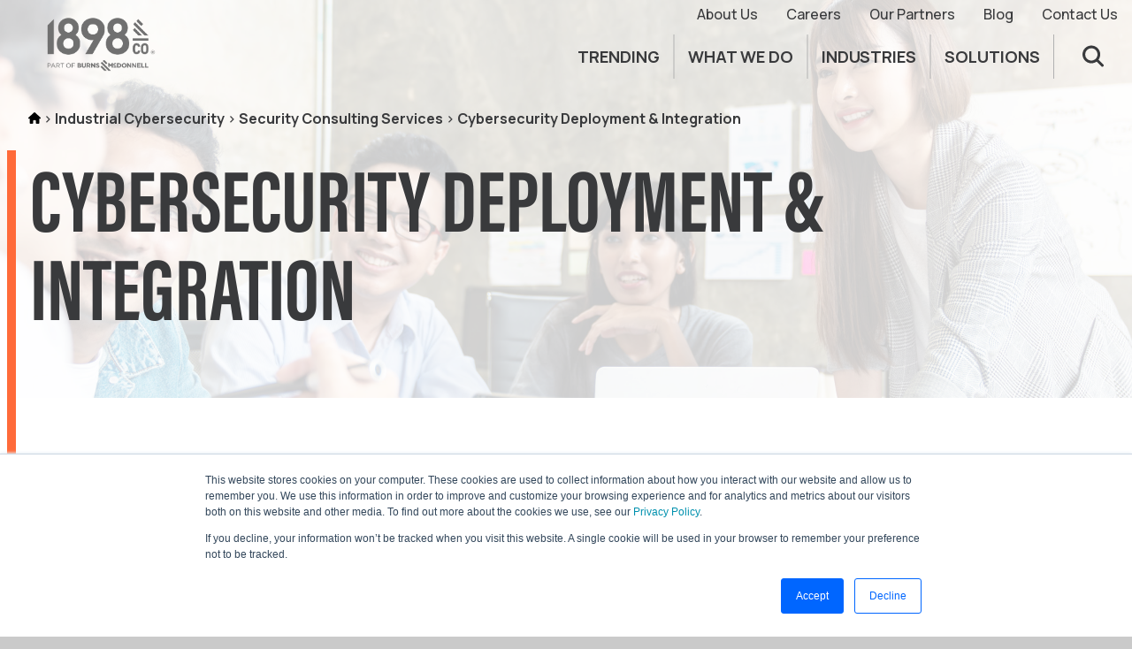

--- FILE ---
content_type: text/html; charset=UTF-8
request_url: https://1898andco.burnsmcd.com/what-we-do/industrial-cybersecurity/security-consulting-services/cybersecurity-deployment-integration
body_size: 20601
content:
<!doctype html><html lang="en"><head>
    <meta charset="utf-8">
    <title>Cybersecurity Deployment &amp; Integration | Security Consulting Services | Industrial Cybersecurity | What We Do | 1898 &amp; Co.</title>
    <link rel="shortcut icon" href="https://1898andco.burnsmcd.com/hubfs/1898_Web_Assets/2022%20Site%20Assets/1898-Favion.png">
    <meta name="description" content="We understand the imperative within cybersecurity deployment and integration processes to balance business needs with compliance requirements.">
    <link type="text/css" rel="stylesheet" href="https://1898andco.burnsmcd.com/hubfs/hub_generated/template_assets/1/88030787628/1768429228308/template_main.min.css">
   
    
    
      
    
    <link type="text/css" rel="stylesheet" href="https://1898andco.burnsmcd.com/hubfs/hub_generated/template_assets/1/88030448800/1763675091099/template_theme-overrides.min.css">
    
    <meta name="viewport" content="width=device-width, initial-scale=1">

    <script src="/hs/hsstatic/jquery-libs/static-1.4/jquery/jquery-1.11.2.js"></script>
<script src="/hs/hsstatic/jquery-libs/static-1.4/jquery-migrate/jquery-migrate-1.2.1.js"></script>
<script>hsjQuery = window['jQuery'];</script>
    <meta property="og:description" content="We understand the imperative within cybersecurity deployment and integration processes to balance business needs with compliance requirements.">
    <meta property="og:title" content="Cybersecurity Deployment &amp; Integration | Security Consulting Services | Industrial Cybersecurity | What We Do | 1898 &amp; Co.">
    <meta name="twitter:description" content="We understand the imperative within cybersecurity deployment and integration processes to balance business needs with compliance requirements.">
    <meta name="twitter:title" content="Cybersecurity Deployment &amp; Integration | Security Consulting Services | Industrial Cybersecurity | What We Do | 1898 &amp; Co.">

    

    
    <style>
a.cta_button{-moz-box-sizing:content-box !important;-webkit-box-sizing:content-box !important;box-sizing:content-box !important;vertical-align:middle}.hs-breadcrumb-menu{list-style-type:none;margin:0px 0px 0px 0px;padding:0px 0px 0px 0px}.hs-breadcrumb-menu-item{float:left;padding:10px 0px 10px 10px}.hs-breadcrumb-menu-divider:before{content:'›';padding-left:10px}.hs-featured-image-link{border:0}.hs-featured-image{float:right;margin:0 0 20px 20px;max-width:50%}@media (max-width: 568px){.hs-featured-image{float:none;margin:0;width:100%;max-width:100%}}.hs-screen-reader-text{clip:rect(1px, 1px, 1px, 1px);height:1px;overflow:hidden;position:absolute !important;width:1px}
</style>

<link rel="stylesheet" href="https://1898andco.burnsmcd.com/hubfs/hub_generated/template_assets/1/87776437106/1768429224153/template_e98_main_stylesheet.css">
<link rel="stylesheet" href="https://1898andco.burnsmcd.com/hubfs/hub_generated/module_assets/1/94483665466/1760711452609/module_E98_Global_Nav.min.css">
<link rel="stylesheet" href="https://1898andco.burnsmcd.com/hubfs/hub_generated/module_assets/1/91632706946/1740827166606/module_E98_Service_Hero.min.css">
<link rel="stylesheet" href="https://1898andco.burnsmcd.com/hubfs/hub_generated/module_assets/1/103210886285/1740827202631/module_E98_Callout_Global_MSS.min.css">
<link rel="stylesheet" href="https://1898andco.burnsmcd.com/hubfs/hub_generated/module_assets/1/90312586093/1740827134492/module_E98_Insights_Display.min.css">
<link rel="stylesheet" href="https://1898andco.burnsmcd.com/hubfs/hub_generated/module_assets/1/95208214840/1740827190109/module_E98_Footer_CTA.min.css">
<link rel="stylesheet" href="https://1898andco.burnsmcd.com/hubfs/hub_generated/module_assets/1/111437721125/1740827206688/module_E98_Footer_Top_Nav.min.css">
    

    
    <link rel="canonical" href="https://1898andco.burnsmcd.com/what-we-do/industrial-cybersecurity/security-consulting-services/cybersecurity-deployment-integration">

<!-- Global site tag (gtag.js) - Google Analytics -->

<!--<script async src="https://www.googletagmanager.com/gtag/js?id=UA-71266951-1"></script>
<script>
  window.dataLayer = window.dataLayer || [];
  function gtag(){dataLayer.push(arguments);}
  gtag('js', new Date());

  gtag('config', 'UA-71266951-1');
</script>
 -->

<!-- Google Tag Manager updated to google tag manager on 1/19/2026 -->
<script>(function(w,d,s,l,i){w[l]=w[l]||[];w[l].push({'gtm.start':
new Date().getTime(),event:'gtm.js'});var f=d.getElementsByTagName(s)[0],
j=d.createElement(s),dl=l!='dataLayer'?'&l='+l:'';j.async=true;j.src=
'https://www.googletagmanager.com/gtm.js?id='+i+dl;f.parentNode.insertBefore(j,f);
})(window,document,'script','dataLayer','GTM-TGGZ4TZ2');</script>
<!-- End Google Tag Manager -->

<script>
function getAllUrlParamsz(url) {

  // get query string from url (optional) or window
  var queryString = url ? url.split('?')[1] : window.location.search.slice(1);

  // we'll store the parameters here
  var obj = {};

  // if query string exists
  if (queryString) {

    // stuff after # is not part of query string, so get rid of it
    queryString = queryString.split('#')[0];

    // split our query string into its component parts
    var arr = queryString.split('&');

    for (var i = 0; i < arr.length; i++) {
      // separate the keys and the values
      var a = arr[i].split('=');

      // set parameter name and value (use 'true' if empty)
      var paramName = a[0];
      var paramValue = typeof (a[1]) === 'undefined' ? true : a[1];

      // (optional) keep case consistent
      paramName = paramName.toLowerCase();
      if (typeof paramValue === 'string') paramValue = paramValue.toLowerCase();

      // if the paramName ends with square brackets, e.g. colors[] or colors[2]
      if (paramName.match(/\[(\d+)?\]$/)) {

        // create key if it doesn't exist
        var key = paramName.replace(/\[(\d+)?\]/, '');
        if (!obj[key]) obj[key] = [];

        // if it's an indexed array e.g. colors[2]
        if (paramName.match(/\[\d+\]$/)) {
          // get the index value and add the entry at the appropriate position
          var index = /\[(\d+)\]/.exec(paramName)[1];
          obj[key][index] = paramValue;
        } else {
          // otherwise add the value to the end of the array
          obj[key].push(paramValue);
        }
      } else {
        // we're dealing with a string
        if (!obj[paramName]) {
          // if it doesn't exist, create property
          obj[paramName] = paramValue;
        } else if (obj[paramName] && typeof obj[paramName] === 'string'){
          // if property does exist and it's a string, convert it to an array
          obj[paramName] = [obj[paramName]];
          obj[paramName].push(paramValue);
        } else {
          // otherwise add the property
          obj[paramName].push(paramValue);
        }
      }
    }
  }

  return obj;
}
  
  
  function getScroll() {

    var section = getAllUrlParamsz().section
    
  if(section === undefined || section == "false"){
   
    return
  }
  
    if(section.length) {
     console.log('word: ', section)

$('html,body').animate({
        scrollTop: $('.' + section).offset().top -150},
        'slow');
}
  
}
  window.addEventListener('load', function () {
getScroll() 
    });
</script>

<!-- Hotjar Tracking Code for 1898 & Co. -->
<script>
    (function(h,o,t,j,a,r){
        h.hj=h.hj||function(){(h.hj.q=h.hj.q||[]).push(arguments)};
        h._hjSettings={hjid:3311656,hjsv:6};
        a=o.getElementsByTagName('head')[0];
        r=o.createElement('script');r.async=1;
        r.src=t+h._hjSettings.hjid+j+h._hjSettings.hjsv;
        a.appendChild(r);
    })(window,document,'https://static.hotjar.com/c/hotjar-','.js?sv=');
</script>
<meta property="og:image" content="https://1898andco.burnsmcd.com/hubfs/1898_Web_Assets/2022%20Site%20Assets/What%20We%20Do/Grandchild/Cybersecurity-Training-Services.jpg">
<meta property="og:image:width" content="1920">
<meta property="og:image:height" content="700">
<meta property="og:image:alt" content="Cybersecurity Deployment &amp; Integration | Security Consulting Services | Industrial Cybersecurity | What We Do | 1898 &amp; Co.">
<meta name="twitter:image" content="https://1898andco.burnsmcd.com/hubfs/1898_Web_Assets/2022%20Site%20Assets/What%20We%20Do/Grandchild/Cybersecurity-Training-Services.jpg">
<meta name="twitter:image:alt" content="Cybersecurity Deployment &amp; Integration | Security Consulting Services | Industrial Cybersecurity | What We Do | 1898 &amp; Co.">

<meta property="og:url" content="https://1898andco.burnsmcd.com/what-we-do/industrial-cybersecurity/security-consulting-services/cybersecurity-deployment-integration">
<meta name="twitter:card" content="summary_large_image">
<meta http-equiv="content-language" content="en">






    
    <style>
      

   .skiplink {
  position: absolute;
  top: -40px;
  left: 0;
  background: #ff6a39;;
  color: #fff;
  padding: 8px 16px;
  z-index: 1001;
  text-decoration: none;
  font-weight: bold;
  transition: top 0.3s ease;
}

.skiplink:focus {
  top: 0;
}
      .detail-hero-angle .skew-container .background-image {
      background-image: center !important
      }
      
      .form__office-contact-image img {
border-radius: 50%
}
      
    </style>
  <meta name="generator" content="HubSpot"></head>
  <body>
    <a href="#maincontent" class="skiplink">Skip to Main Content</a>
    <div class="body-wrapper   hs-content-id-186439587955 hs-site-page page hs-content-path-what-we-do-industrial-cybersecurity-security-consu hs-content-name-cybersecurity-deployment-integration  ">
      
        <div data-global-resource-path="Burns_McDonnell_October_1898_2022/templates/partials/header.html"><header class="header" style="height:0px; min-height:0px">
  <link href="https://unpkg.com/aos@2.3.1/dist/aos.css" rel="stylesheet">
<script src="https://unpkg.com/aos@2.3.1/dist/aos.js"></script>
  <div id="hs_cos_wrapper_module_167042931178383" class="hs_cos_wrapper hs_cos_wrapper_widget hs_cos_wrapper_type_module" style="" data-hs-cos-general-type="widget" data-hs-cos-type="module">


<style>
  .mobile-title {
    
  
  font-family: 'Manrope', sans-serif;
  
  font-size: 1.15rem;
  font-weight: bold;
  line-height: 1.2em;
  text-transform: uppercase;
  color: #393a3c ;
  
  
  }
  
  #nav-mobile.active .burger { display:none;}
#nav-mobile .closey-burg { display:none;}
#nav-mobile.active .closey-burg { display:block;}
  
  .mobile-nav-slide-in {
  
    display:none;
    
  }
  
  .mobile-nav-slide-in .secondary-nav-wrap {
  padding-left: 1rem;
    display: flex;
    flex-direction: column;
    justify-content: flex-start;
    align-items: flex-start;
  }
  
  .mobile-nav-slide-in .secondary-nav-wrap .sec-container {
  height:44px;
    display:flex;
    flex-direction: column;
    justify-content: center;
    align-items: flex-start;
     
  }
  
  .mobile-nav-slide-in .secondary-nav-wrap a {
  
  
  font-family: 'Manrope', sans-serif;
  
  font-size: 1rem;
  font-weight: 500;
  line-height: 1.2em;
 
  color: #393a3c;
  
  
  }
  
  .mobile-nav-slide-in .nav-item-dropdown {
  padding-left: 2rem
  }
  .main-nav-item.active .mobile-title {
    color: #ff6a39
  }
  .main-nav-item.active .click-nav-mobile {
    -webkit-transform: rotateX(180deg);
          transform: rotateX(180deg);
  }
  .mobile-nav-slide-in .nav-item-dropdown h4, .mobile-nav-slide-in .nav-item-dropdown h4 a {
    
  
  font-family: 'Manrope', sans-serif;
  
  font-size: 1rem;
  font-weight: 500;
  line-height: 1.2em;
 
  color: #393a3c;
  
  
  }
  
  .mobile-nav-slide-in .nav-item-dropdown {
  display:none;
  }
  #inputSearch {
  padding:1rem;
    
    
  }
  
  #inputSearch:focus{
        outline: none;
    }
  .navbar__search-button {
  margin: 0rem 2rem
  }
  
.search-hamburger-wrap {
display: flex;
  flex-direction: row;
  align-items:center ;
  justify-content: center
}
.navbar__search-button, .navbar__search-open, .navbar__search-close {
cursor: pointer
}
.navbar__search--open .navbar__search-input-container {
    display: block;
}

.navbar__search-input-container {
    display: none;
    position: absolute;
    top: 100px;
    right: 30px;
    width: 320px;
}
.navbar__search--open .navbar__search-input-container .input-wrap {
border: 1px solid black !important
}
.navbar__search-open {
    width: 27px;
    height: 27px;
    background: url(https://1898andco.burnsmcd.com/hubfs/Collateral-1898/assets/search-icon.svg) no-repeat left center;
}
  .navbar__search--open .navbar__search-open {
    display: none;
}
  .navbar__search-close {
    display: none;
    width: 27px;
    height: 27px;
    background: url(https://1898andco.burnsmcd.com/hubfs/1898_Web_Assets/2022%20Site%20Assets/close-icon.png) no-repeat center center;
    -webkit-background-size: 20px 20px;
    background-size: 20px;
    border:0px;
    margin-right: 0em;
  }
  .navbar__search--open .navbar__search-close {
    display: block;
}
  
  .input-wrap {
      display: flex;
    background-color: #fff;
    border-radius: 2em;
    padding: 0px 0em 0em 1em;
    overflow: hidden
  }
  .input-wrap svg, svg.navbar__search-open {
  width:1.5em;
    fill:#393a3c
  }
  
  .input-wrap input {
  border:0px !important
  }
  .CoveoSearchButton {
  display: flex;
    align-items: center;
    padding-right: 1em;
    padding-left: 1em;
cursor: pointer
  }
  .CoveoSearchButton:hover{
  background-color: #ff6a39
  }
  .CoveoSearchButton:hover svg  {
  fill: #fff
  }
  .mobile-icon {
  display: flex !important;
    align-items: center;
  }
  
  #nav-mobile {
  display:none;
    
    height:60px;
    
  }
  #nav-mobile .nav-logo {
  position: relative;
    transform: unset;
    left: unset;
    top: unset
  }
  
  #nav-mobile a.nav-home {
  justify-self: flex-start;
    width:80%;
    padding-left:1rem;
    box-sizing: border-box
  }
  #nav-mobile a.nav-home img {
  height:40px
  }
 .mobile-nav-slide-in .main-nav-item {
  border-bottom: 1px solid ;
   cursor: pointer;
  }
  .mobile-nav-slide-in .main-nav-title {
  position:relative;
    height:40px;
    
    width:100%;
    display: flex;
    align-items: center;
    justify-content: flex-start
  }
  .mobile-title {
  padding:1rem;
    width:90%;
    
  }
  
  .mobile-nav-slide-in .main-nav-title .click-nav-mobile {
  justify-self: flex-end;
  }
  
  @media(max-width:1000px){
  #nav-mobile {
  display:flex;
    align-items: center;
    justify-content: flex-end;
  }
    #nav-desktop {
    display:none !important;
    }
    
    .mobile-nav-slide-in {
  
    display:block;
    
  }
    
  }
</style>








<script>
  console.log('parentlist bruv: ', `[{id=88755466809, createdAt=1666211548924, updatedAt=1671552363124, name='Acquisition & Divestment | Services | 1898 & Co.', 32='{type=number, value=0}', 1='{type=string, value=Acquisition & Divestment}', 33='{type=number, value=0}', 4='{type=option, value={id=1, name='Parent', order=0, label='Parent'}}', 11='{type=list, value=[{id=67349575860, name='Rick Mena'}]}', 13='{type=list, value=[{id=2, name='1898 & Co.', order=1, label='1898 & Co.'}]}', 14='{type=string, value=https://1898andco.burnsmcd.com/what-we-do/acquisition-divestment}', 16='{type=number, value=0}', 21='{type=string, value=<p><strong>Industry experience that knows your business and how it operates is critical to completing a thorough and detailed due diligence process to enable fully informed decisions during a potential transaction or large capital investment. With decades of experience planning, investing, securing and optimizing assets in the critical infrastructure industry, 1898 &amp; Co. has helped lenders, investors and operating companies evaluate potential transactions and investments. We are a unique blend of engineers and industry players who bring together business insights and leading technical capabilities.&nbsp;&nbsp;</strong></p>
<p><span data-contrast="none">Whether you are acquiring assets, evaluating potential divestments or completing new construction, 1898 &amp; Co. can bring a team of industry specialists and technology professionals that understands your industry, your challenges and your ecosystem.</span><span data-ccp-props="{}">&nbsp;</span></p>
<p><span data-contrast="none">From environmental, social and governance (ESG) assessments to technical evaluations and economic reviews, we can support you throughout the transaction process. Our teams can go into the details, reviewing contracts to understand potential risks and </span><span data-contrast="auto">see that </span><span data-contrast="none">vendors are meeting obligations, inspecting asset conditions and maintenance histories, evaluating cyber risks and mitigations, and identifying areas for improvement and synergies. We will help you make the right decisions and enable you to move forward with confidence.</span><span data-ccp-props="{}">&nbsp;</span></p>}', 22='{type=image, value=Image{width=1920,height=700,url='https://477837.fs1.hubspotusercontent-na1.net/hubfs/477837/1898_Web_Assets/2022%20Site%20Assets/What%20We%20Do/Parent/Acquisition-Divestment.jpg',altText='',fileId=null}}', 23='{type=string, value=Gain a complete understanding of the environmental and technical risks associated with complex infrastructure investments including valuations, appraisals, technical advisory and independent and owner’s engineering services.}', 24='{type=number, value=0}', 25='{type=string, value=du3rjy2bni}'}, {id=88600577895, createdAt=1666126721766, updatedAt=1671552177314, name='Asset Planning & Management | Services | 1898 & Co.', 32='{type=number, value=0}', 1='{type=string, value=Asset Planning & Management}', 33='{type=number, value=0}', 4='{type=option, value={id=1, name='Parent', order=0, label='Parent'}}', 11='{type=list, value=[{id=78920673105, name='null'}]}', 13='{type=list, value=[{id=2, name='1898 & Co.', order=1, label='1898 & Co.'}]}', 14='{type=string, value=https://1898andco.burnsmcd.com/what-we-do/asset-planning-management}', 16='{type=number, value=0}', 21='{type=string, value=<p><strong>When it comes to managing your assets, you deserve a partner who can help you do so strategically by drawing on deep industry experience, technical knowledge and business savvy. And it helps if that partner knows your assets, fortified by industry-leading experience designing, building and operating them.</strong></p>
<p>Whether it’s upgrading infrastructure, meeting regulatory requirements or future-proofing your business, our strategic asset planning arms you with the information to plan and manage with confidence. Through detailed, data-driven assessments, we analyze your current state, identify goals, optimize investments and help you prepare for the future.</p>
<p>Our company and culture are deeply rooted in the critical infrastructure industry, with decades of experience making your assets efficient, effective and, most importantly, safe.</p>
<p>We’re here to help.</p>}', 22='{type=image, value=Image{width=1920,height=700,url='https://477837.fs1.hubspotusercontent-na1.net/hubfs/477837/1898_Web_Assets/2022%20Site%20Assets/What%20We%20Do/Parent/Asset-Planning-Management.jpg',altText='',fileId=null}}', 23='{type=string, value=Complete analysis and develop actionable strategies to optimize your assets from developing data-driven capital investment plans and performing power system analysis to leading project development activities.}', 24='{type=number, value=0}', 25='{type=string, value=536xzd516o}'}, {id=88578289561, createdAt=1666119362030, updatedAt=1671552064090, name='Business Strategy & Transformation | Services | 1898 & Co.', 32='{type=number, value=0}', 1='{type=string, value=Business Strategy & Transformation}', 33='{type=number, value=0}', 4='{type=option, value={id=1, name='Parent', order=0, label='Parent'}}', 11='{type=list, value=[{id=64991392363, name='Chuck Tooman'}]}', 13='{type=list, value=[{id=2, name='1898 & Co.', order=1, label='1898 & Co.'}]}', 14='{type=string, value=https://1898andco.burnsmcd.com/what-we-do/business-strategy-transformation}', 16='{type=number, value=0}', 21='{type=string, value=<p><strong>For organizations trying to navigate a future that’s rapidly transforming, you need guidance that understands the current landscape, anticipates the trajectory of change and knows how to manage change while mitigating risk. You need specialists that know your industry and can bring real-world solutions to meet your most pressing challenges and help you prepare for the future.</strong></p>
<p>We embed our research into the real world, working across regions and industries to provide a global view of how markets are evolving, balanced with the challenges you face running your business every day. We understand the power of an engaged workforce and incorporate people into our planning and strategy to see that you are set up to be successful as you move forward. As industries change and institutional knowledge retires, it’s critical that leaders plan for a smooth transition and develop the right strategies today to prepare for the future.</p>}', 22='{type=image, value=Image{width=1920,height=700,url='https://477837.fs1.hubspotusercontent-na1.net/hubfs/477837/1898_Web_Assets/2022%20Site%20Assets/What%20We%20Do/Parent/Business-Strategy-Transformation.jpg',altText='',fileId=null}}', 23='{type=string, value=Advance your business with people-focused approaches that leverage the strengths of your assets to modernize existing systems and adopt leading technologies.}', 24='{type=number, value=0}', 25='{type=string, value=uhx5aow7y0}'}, {id=88922021031, createdAt=1666297193644, updatedAt=1763671720628, path='', name='Data, Analytics & AI | What We Do | 1898 & Co.', 32='{type=number, value=0}', 1='{type=string, value=Data, Analytics & AI}', 33='{type=number, value=0}', 4='{type=option, value={id=1, name='Parent', order=0, label='Parent'}}', 11='{type=list, value=[{id=67474701717, name='Todd Shutts'}]}', 13='{type=list, value=[{id=2, name='1898 & Co.', order=1, label='1898 & Co.'}]}', 14='{type=string, value=https://1898andco.burnsmcd.com/what-we-do/data-analytics-ai}', 16='{type=number, value=0}', 21='{type=string, value=<p><strong>The most efficient approach to solving problems and optimizing decision-making is to enhance organizational knowledge and intuition with insightful analytics founded on accurate, timely and complete data. Our experience spans big data, data science and practical AI applications, delivering solutions that bring clarity and balance to every stage of the data journey. At 1898 &amp; Co., we help you succeed by guiding you through the adoption and deployment of high-value solutions that seamlessly integrate into your daily business processes, driving tangible results.</strong></p>
<p>Our roots in designing, building and optimizing infrastructure extend back more than 100 years. We understand the assets that generate your operational data, as well as the digital control systems, IoT sensors, IT data and core business systems behind them. We also understand the unique challenges that come with operational data, especially time series data, and the management, systems and techniques it requires. This deep domain experience — paired with big data management, data science and practical AI (from AI-powered predictive insights and AI-driven decision support to AI-augmented analytics) — helps transform complex information into confident action.</p>
<p>Regardless of where you are on your path to a data-driven organization, we can help you accelerate ideation, planning, technology selection and deployment to turn data into measurable outcomes. By architecting AI-ready data platforms and applying responsible, industry-informed data strategies, we help you navigate complexity, minimize risk and identify growth opportunities.</p>}', 22='{type=image, value=Image{width=1920,height=700,url='https://477837.fs1.hubspotusercontent-na1.net/hubfs/477837/1898_Web_Assets/2022%20Site%20Assets/What%20We%20Do/Parent/Data-Analytics.jpg',altText='',fileId=null}}', 23='{type=string, value=Unlock the potential of your data to make critical business decisions with a complete portfolio of services from data strategy to designing, building and operationalizing advanced AI-enabled data platforms.}', 24='{type=number, value=0}', 25='{type=string, value=8he86dbqdf}'}, {id=88922020978, createdAt=1666295889914, updatedAt=1763658226715, name='Enterprise Technology | Services | 1898 & Co.', 32='{type=number, value=0}', 1='{type=string, value=Enterprise Technology}', 33='{type=number, value=0}', 4='{type=option, value={id=1, name='Parent', order=0, label='Parent'}}', 11='{type=list, value=[{id=64430185656, name='Travis Bouslog, PE'}]}', 13='{type=list, value=[{id=2, name='1898 & Co.', order=1, label='1898 & Co.'}]}', 14='{type=string, value=https://1898andco.burnsmcd.com/what-we-do/enterprise-technology}', 16='{type=number, value=0}', 21='{type=string, value=<p><strong>Organizations are under increasing pressure to modernize their digital ecosystems. Software systems and data platforms are essential for enabling business agility. Aligning technology investments with business goals and fostering a results-focused, innovative culture set the foundation for long-term success.</strong></p>
<p>We have experience designing enterprisewide approaches to digitize business capabilities for the critical infrastructure industry. From building a strategic road map to integrating new platforms, 1898 &amp; Co. can help you define, develop and deploy technology to meet your goals.</p>
<p>Front-line systems, including asset management, project delivery, and grid and meter platforms, are evolving fast. At 1898 &amp; Co., we can help accelerate that evolution by infusing practical AI capabilities where they drive the most value, enhancing how critical infrastructure operates, adapts and performs.</p>
<p>We assist our clients by playing key roles throughout the enterprise technology journey, from advisory services to system integration and project oversight.</p>}', 22='{type=image, value=Image{width=1920,height=700,url='https://477837.fs1.hubspotusercontent-na1.net/hubfs/477837/1898_Web_Assets/2022%20Site%20Assets/What%20We%20Do/Parent/Enterprise-Technology.jpg',altText='',fileId=null}}', 23='{type=string, value=Optimize your digital investments that support capital project delivery and operational platforms, such as geospatial and asset management systems.}', 24='{type=number, value=0}', 25='{type=string, value=yqdmnbwtiz}', 31='{type=list, value=[{id=63892293302, name='Oil, Gas & Chemicals'}, {id=63892293303, name='Manufacturing & Industrial'}, {id=63936101196, name='Power'}, {id=63936102227, name='Transportation'}, {id=63936103256, name='Water'}]}'}, {id=88755465990, createdAt=1666208581314, updatedAt=1671552313568, name='Financial Analysis | Services | 1898 & Co.', 32='{type=number, value=0}', 1='{type=string, value=Financial Analysis}', 33='{type=number, value=0}', 4='{type=option, value={id=1, name='Parent', order=0, label='Parent'}}', 11='{type=list, value=[{id=64600672655, name='Adam Young'}]}', 13='{type=list, value=[{id=2, name='1898 & Co.', order=1, label='1898 & Co.'}]}', 14='{type=string, value=https://1898andco.burnsmcd.com/what-we-do/financial-analysis}', 16='{type=number, value=0}', 21='{type=string, value=<p><strong>Technical and economic factors weigh heavily on your business decisions, from how you value your assets and design your rate structures to how you assess the feasibility of projects and determine constructability. You rely on feasibility studies, affordability assessments and cost estimates to create plans for future growth and investments in new infrastructure.</strong></p>
<p>We understand the complexities driving financial analysis and rate design for the critical infrastructure industry. Whether it’s building a financial model for a rate study, creating a capital funding plan, determining depreciation rates or preparing load forecasts, our solutions consider the broader industry landscape, including regulatory demands, market-related changes and stakeholder needs. We draw on experience that’s both financial and technical to serve as a hub of knowledge for you.</p>
<p>Through engineer’s reports, operations assessments, forecast models and other services, we help you demonstrate your financial resiliency and adequacy and arm you with the necessary resources, financial partners, regulatory constructs and public impacts to move forward.</p>}', 22='{type=image, value=Image{width=1920,height=700,url='https://477837.fs1.hubspotusercontent-na1.net/hubfs/477837/1898_Web_Assets/2022%20Site%20Assets/What%20We%20Do/Parent/Financial-Analysis.jpg',altText='',fileId=null}}', 23='{type=string, value=Optimize your business’s financial performance through advanced cost-of-service and rate design, financial forecasting and modeling, and financial analysis of investments and capital projects.}', 24='{type=number, value=0}', 25='{type=string, value=xw35nq5k5x}'}, {id=88911618055, createdAt=1666293784276, updatedAt=1671552390087, name='Industrial Cybersecurity | Services | 1898 & Co.', 32='{type=number, value=0}', 1='{type=string, value=Industrial Cybersecurity}', 33='{type=number, value=0}', 4='{type=option, value={id=1, name='Parent', order=0, label='Parent'}}', 11='{type=list, value=[{id=58592627057, name='null'}]}', 13='{type=list, value=[{id=2, name='1898 & Co.', order=1, label='1898 & Co.'}]}', 14='{type=string, value=https://1898andco.burnsmcd.com/what-we-do/industrial-cybersecurity}', 16='{type=number, value=0}', 21='{type=string, value=<p><strong>When it comes to industrial cybersecurity, critical infrastructure industries face unprecedented challenges. The risk of cybersabotage incidents is on the rise. The stakes are higher than ever. And evolving technologies create complexities that are increasingly difficult to manage.</strong></p>
<p>Exacerbating the situation: a global dearth of skilled talent that has industry-specific knowledge. Our team is among the small pool of professionals who can operate at the intersection of critical infrastructure and cybersecurity.</p>
<p>We’ve worked within the industry for both private and public enterprises. We understand the pressure of local politics, shifting regulations and challenging business goals. We deliver solutions that are reflective of your specific needs and strike a balance between pragmatic and forward-thinking.</p>}', 22='{type=image, value=Image{width=1920,height=700,url='https://477837.fs1.hubspotusercontent-na1.net/hubfs/477837/1898_Web_Assets/2022%20Site%20Assets/What%20We%20Do/Child/Industrial-Cybersecurity.jpg',altText='',fileId=null}}', 23='{type=string, value=Keep your critical assets secure and operational with a comprehensive portfolio of services from high-level assessments to fully managed security services designed for operational technology applications.}', 24='{type=number, value=0}', 25='{type=string, value=rrbfxq5qlo}'}, {id=88919459146, createdAt=1666300437880, updatedAt=1738707567338, name='Policy & Regulatory | Services | 1898 & Co.', 32='{type=number, value=0}', 16='{type=number, value=0}', 1='{type=string, value=Policy & Regulatory}', 33='{type=number, value=0}', 4='{type=option, value={id=1, name='Parent', order=0, label='Parent'}}', 21='{type=string, value=<p><strong>Understanding policy and regulatory implications on your business is increasingly complex and is changing faster than ever. From understanding potential future policy that is likely to be adopted to staying compliant with existing regulations and standards, 1898 &amp; Co. is well positioned to help you in whatever area is needed.</strong></p>
<p>Because we are deeply embedded in the industries we serve, we are well positioned to help you navigate a range of topics, from energy policy and federal funding opportunities to NERC compliance and commission filings. We offer services designed to support you throughout the regulatory process so your operations run smoothly, from understanding policy impacts, to developing submissions, to providing public testimony so you can be successful at every stage of the process.</p>}', 22='{type=image, value=Image{width=1920,height=700,url='https://477837.fs1.hubspotusercontent-na1.net/hubfs/477837/1898_Web_Assets/2022%20Site%20Assets/What%20We%20Do/Parent/Policy-Regulatory.jpg',altText='',fileId=null}}', 23='{type=string, value=Stay compliant with regulations, filings and testimony requirements as well as gain an in depth understanding of energy and infrastructure policy that will impact your business.}', 24='{type=number, value=0}', 11='{type=list, value=[{id=67488218274, name='Jeff Kopp'}]}', 13='{type=list, value=[{id=2, name='1898 & Co.', order=1, label='1898 & Co.'}]}', 14='{type=string, value=https://1898andco.burnsmcd.com/what-we-do/policy-regulatory}'}]`)
</script>

 



<style>
#nav-desktop .what-we-do-item {
  width:calc(100%/4 - 4rem);
  margin: 1rem 2rem
  
}
 #nav-desktop  .nav-item-dropdown {
  padding: 2rem 4rem;
    border-bottom-right-radius: 20px;
    box-shadow: 2px 2px 10px rgb(0 0 0 / 50%);
    width:max-content;
  }
#nav-desktop .main-nav-item:hover {
  border-bottom: 2px solid #ff6a39
}
 #nav-desktop  .what-we-do.active {
   border-bottom: 2px solid #ff6a39
  }
  #nav-desktop .main-nav-item:hover .main-nav-title {
  color: #ff6a39
  }
</style>


<section class="bmcd-module nav-bar custom-main-header" style="">

  
  <section id="nav-desktop" class="nav-complete-wrap">
   <a href="https://1898andco.burnsmcd.com/?hsLang=en"> <img class="nav-logo" src="https://1898andco.burnsmcd.com/hubfs/E98_Brand/1898-logo-grey-R-1.png" style="max-height:70px; width:auto"></a>
    <section class="secondary-nav-wrap">
    
      
      <p>
      <a href="https://1898andco.burnsmcd.com/about-us?hsLang=en"> About Us </a>
      </p>
      
      
      <p>
      <a href="https://1898andco.burnsmcd.com/careers?hsLang=en"> Careers </a>
      </p>
      
      
      <p>
      <a href="https://1898andco.burnsmcd.com/our-partners?hsLang=en"> Our Partners </a>
      </p>
      
      
      <p>
      <a href="https://1898blog.burnsmcd.com/?hsLang=en" target="_blank"> Blog </a>
      </p>
      
      
      <p>
      <a href="https://1898andco.burnsmcd.com/contact-us?hsLang=en"> Contact Us </a>
      </p>
      
      
      
       
    </section>
    <section class="divider-line"></section>
    <section class="main-nav-wrap">
      
      
    <section class="main-nav-item ">
      <section class="main-nav-title">
      Trending
        
        
      </section>
        
      <section class="nav-item-dropdown">
      
          
          <h4>
            
          
        <a href="https://1898andco.burnsmcd.com/trending/ai-digital-transformation?hsLang=en">
          AI &amp; Digital Transformation
          </a>
            </h4>
          
          <h4>
            
          
        <a href="https://1898andco.burnsmcd.com/trending/cyber-defense?hsLang=en">
          Cyber Defense
          </a>
            </h4>
          
          <h4>
            
          
        <a href="https://1898andco.burnsmcd.com/trending/energy-transition?hsLang=en">
          Energy Transition
          </a>
            </h4>
          
          <h4>
            
          
        <a href="https://1898andco.burnsmcd.com/trending/smarter-capital-planning?hsLang=en">
          Smarter Capital Planning
          </a>
            </h4>
          
          <h4>
            
          
        <a href="https://1898andco.burnsmcd.com/trending/zero-emissions-transportation?hsLang=en">
          Zero-Emissions Transportation
          </a>
            </h4>
          
     
       
      </section>
           
      
       
      
      
  
    </section>
      
      
    <section class="main-nav-item what-we-do">
      <section class="main-nav-title">
      What We Do
        
        
      </section>
          
      
       <section class="what-we-do-dropdown">
        <section class="what-we-do-wrap">
        
          
        <section class="what-we-do-item">
        <h4>
          <a href="https://1898andco.burnsmcd.com/what-we-do/acquisition-divestment?hsLang=en"> Acquisition &amp; Divestment</a>
        </h4>
      
        

     
        
          
        
       
          
        
        
          
        
       
          
        
        
          
        
       
          
        
        
          
        
        
          
        
       
          
        
        
          
        
        
          
        
        
          
        
       
          
        
        
          
        
       
          
        
        
          
        
       
          
        
        
          
        
       
          
        
        
          
        
       
          
        
        
          
        
       
          
        
        
          
        
       
          
        
        
          
        
       
          
        
        
          
        
       
          
        
        
          
        
       
          
        
        
          
        
       
          
        
        
          
        
       
          
        
        
          
        
       
          
        
        
          
        
       
          
        
        
          
        
       
          
        
        
          
        
       
          
        
        
          
        
       
          
        
        
          
        
       
          
        
        
          
        
       
          
        
        
          
        
       
        
        <p>
          <a href="https://1898andco.burnsmcd.com/what-we-do/acquisition-divestment/transaction-advisory?hsLang=en">Transaction Advisory</a>
        </p>
        
      
          
        
        
          
        
       
          
        
        
        
        </section>
          
        
          
        <section class="what-we-do-item">
        <h4>
          <a href="https://1898andco.burnsmcd.com/what-we-do/asset-planning-management?hsLang=en"> Asset Planning &amp; Management</a>
        </h4>
      
        

     
        
          
        
       
          
        
        
          
        
       
          
        
        
          
        
       
          
        
        
          
        
        
          
        
       
        
        <p>
          <a href="https://1898andco.burnsmcd.com/what-we-do/asset-planning-management/capital-asset-planning?hsLang=en">Capital Asset Planning</a>
        </p>
        
      
          
        
        
          
        
        
          
        
        
          
        
       
          
        
        
          
        
       
          
        
        
          
        
       
          
        
        
          
        
       
          
        
        
          
        
       
          
        
        
          
        
       
          
        
        
          
        
       
          
        
        
          
        
       
          
        
        
          
        
       
          
        
        
          
        
       
          
        
        
          
        
       
          
        
        
          
        
       
          
        
        
          
        
       
          
        
        
          
        
       
        
        <p>
          <a href="https://1898andco.burnsmcd.com/what-we-do/asset-planning-management/project-planning-development?hsLang=en">Project Planning &amp; Development</a>
        </p>
        
      
          
        
        
          
        
       
          
        
        
          
        
       
          
        
        
          
        
       
          
        
        
          
        
       
        
        <p>
          <a href="https://1898andco.burnsmcd.com/what-we-do/asset-planning-management/strategic-asset-management?hsLang=en">Strategic Asset Management</a>
        </p>
        
      
          
        
        
          
        
       
          
        
        
          
        
       
          
        
        
          
        
       
        
        <p>
          <a href="https://1898andco.burnsmcd.com/what-we-do/asset-planning-management/transmission-distribution-planning?hsLang=en">Transmission &amp; Distribution Planning</a>
        </p>
        
      
          
        
        
        
        </section>
          
        
          
        <section class="what-we-do-item">
        <h4>
          <a href="https://1898andco.burnsmcd.com/what-we-do/business-strategy-transformation?hsLang=en"> Business Strategy &amp; Transformation</a>
        </h4>
      
        

     
        
          
        
       
          
        
        
          
        
       
          
        
        
          
        
       
          
        
        
          
        
        
          
        
       
          
        
        
          
        
        
          
        
        
          
        
       
        
        <p>
          <a href="https://1898andco.burnsmcd.com/what-we-do/business-strategy-transformation/emerging-energy-advisory?hsLang=en">Emerging Energy Advisory</a>
        </p>
        
      
          
        
        
          
        
       
          
        
        
          
        
       
          
        
        
          
        
       
          
        
        
          
        
       
          
        
        
          
        
       
          
        
        
          
        
       
          
        
        
          
        
       
        
        <p>
          <a href="https://1898andco.burnsmcd.com/what-we-do/business-strategy-transformation/infrastructure-modernization?hsLang=en">Infrastructure Modernization</a>
        </p>
        
      
          
        
        
          
        
       
          
        
        
          
        
       
          
        
        
          
        
       
        
        <p>
          <a href="https://1898andco.burnsmcd.com/what-we-do/business-strategy-transformation/people-culture-change?hsLang=en">People, Culture &amp; Change</a>
        </p>
        
      
          
        
        
          
        
       
        
        <p>
          <a href="https://1898andco.burnsmcd.com/what-we-do/business-strategy-transformation/process-performance-management?hsLang=en">Process &amp; Performance Management</a>
        </p>
        
      
          
        
        
          
        
       
          
        
        
          
        
       
          
        
        
          
        
       
          
        
        
          
        
       
          
        
        
          
        
       
          
        
        
          
        
       
          
        
        
          
        
       
          
        
        
          
        
       
          
        
        
          
        
       
          
        
        
        
        </section>
          
        
          
        <section class="what-we-do-item">
        <h4>
          <a href="https://1898andco.burnsmcd.com/what-we-do/data-analytics-ai?hsLang=en"> Data, Analytics &amp; AI</a>
        </h4>
      
        

     
        
          
        
       
        
        <p>
          <a href="https://1898andco.burnsmcd.com/what-we-do/data-analytics-ai/analytics-business-intelligence-ai?hsLang=en">Analytics, Business Intelligence &amp; AI</a>
        </p>
        
      
          
        
        
          
        
       
        
        <p>
          <a href="https://1898andco.burnsmcd.com/what-we-do/data-analytics-ai/architecture-infrastructure?hsLang=en">Architecture &amp; Infrastructure</a>
        </p>
        
      
          
        
        
          
        
       
          
        
        
          
        
        
          
        
       
          
        
        
          
        
        
          
        
        
          
        
       
          
        
        
          
        
       
          
        
        
          
        
       
          
        
        
          
        
       
          
        
        
          
        
       
          
        
        
          
        
       
          
        
        
          
        
       
          
        
        
          
        
       
          
        
        
          
        
       
          
        
        
          
        
       
          
        
        
          
        
       
          
        
        
          
        
       
          
        
        
          
        
       
          
        
        
          
        
       
          
        
        
          
        
       
          
        
        
          
        
       
          
        
        
          
        
       
          
        
        
          
        
       
          
        
        
          
        
       
          
        
        
          
        
       
          
        
        
          
        
       
          
        
        
        
        </section>
          
        
          
        <section class="what-we-do-item">
        <h4>
          <a href="https://1898andco.burnsmcd.com/what-we-do/enterprise-technology?hsLang=en"> Enterprise Technology</a>
        </h4>
      
        

     
        
          
        
       
          
        
        
          
        
       
          
        
        
          
        
       
          
        
        
          
        
        
          
        
       
          
        
        
          
        
        
          
        
        
          
        
       
          
        
        
          
        
       
          
        
        
          
        
       
        
        <p>
          <a href="https://1898andco.burnsmcd.com/what-we-do/enterprise-technology/enterprise-asset-management?hsLang=en">Enterprise Asset Management</a>
        </p>
        
      
          
        
        
          
        
       
          
        
        
          
        
       
          
        
        
          
        
       
        
        <p>
          <a href="https://1898andco.burnsmcd.com/what-we-do/enterprise-technology/geospatial?hsLang=en">Geospatial</a>
        </p>
        
      
          
        
        
          
        
       
        
        <p>
          <a href="https://1898andco.burnsmcd.com/what-we-do/enterprise-technology/grid-systems?hsLang=en">Grid Systems</a>
        </p>
        
      
          
        
        
          
        
       
          
        
        
          
        
       
          
        
        
          
        
       
        
        <p>
          <a href="https://1898andco.burnsmcd.com/what-we-do/enterprise-technology/operational-technology-services?hsLang=en">Operational Technology Services</a>
        </p>
        
      
          
        
        
          
        
       
          
        
        
          
        
       
          
        
        
          
        
       
        
        <p>
          <a href="https://1898andco.burnsmcd.com/what-we-do/enterprise-technology/project-portfolio-management-systems?hsLang=en">Project &amp; Portfolio Management Systems</a>
        </p>
        
      
          
        
        
          
        
       
          
        
        
          
        
       
          
        
        
          
        
       
          
        
        
          
        
       
          
        
        
          
        
       
          
        
        
          
        
       
        
        <p>
          <a href="https://1898andco.burnsmcd.com/what-we-do/enterprise-technology/systems-platforms?hsLang=en">Systems &amp; Platforms</a>
        </p>
        
      
          
        
        
          
        
       
          
        
        
          
        
       
          
        
        
        
        </section>
          
        
          
        <section class="what-we-do-item">
        <h4>
          <a href="https://1898andco.burnsmcd.com/what-we-do/financial-analysis?hsLang=en"> Financial Analysis</a>
        </h4>
      
        

     
        
          
        
       
          
        
        
          
        
       
          
        
        
          
        
       
        
        <p>
          <a href="https://1898andco.burnsmcd.com/what-we-do/financial-analysis/business-case-assessment?hsLang=en">Business Case Assessment</a>
        </p>
        
      
          
        
        
          
        
        
          
        
       
          
        
        
          
        
        
          
        
        
          
        
       
          
        
        
          
        
       
          
        
        
          
        
       
          
        
        
          
        
       
          
        
        
          
        
       
        
        <p>
          <a href="https://1898andco.burnsmcd.com/what-we-do/financial-analysis/financing-forecasting?hsLang=en">Financing &amp; Forecasting</a>
        </p>
        
      
          
        
        
          
        
       
          
        
        
          
        
       
          
        
        
          
        
       
          
        
        
          
        
       
          
        
        
          
        
       
          
        
        
          
        
       
          
        
        
          
        
       
          
        
        
          
        
       
          
        
        
          
        
       
          
        
        
          
        
       
        
        <p>
          <a href="https://1898andco.burnsmcd.com/what-we-do/financial-analysis/rate-design?hsLang=en">Rate Design</a>
        </p>
        
      
          
        
        
          
        
       
          
        
        
          
        
       
          
        
        
          
        
       
          
        
        
          
        
       
          
        
        
          
        
       
          
        
        
          
        
       
          
        
        
        
        </section>
          
        
          
        <section class="what-we-do-item">
        <h4>
          <a href="https://1898andco.burnsmcd.com/what-we-do/industrial-cybersecurity?hsLang=en"> Industrial Cybersecurity</a>
        </h4>
      
        

     
        
          
        
       
          
        
        
          
        
       
          
        
        
          
        
       
          
        
        
          
        
        
          
        
       
          
        
        
          
        
        
          
        
        
          
        
       
          
        
        
          
        
       
          
        
        
          
        
       
          
        
        
          
        
       
        
        <p>
          <a href="https://1898andco.burnsmcd.com/what-we-do/industrial-cybersecurity/facility-cybersecurity?hsLang=en">Facility Cybersecurity</a>
        </p>
        
      
          
        
        
          
        
       
          
        
        
          
        
       
          
        
        
          
        
       
          
        
        
          
        
       
          
        
        
          
        
       
          
        
        
          
        
       
          
        
        
          
        
       
          
        
        
          
        
       
          
        
        
          
        
       
          
        
        
          
        
       
          
        
        
          
        
       
          
        
        
          
        
       
          
        
        
          
        
       
        
        <p>
          <a href="https://1898andco.burnsmcd.com/what-we-do/industrial-cybersecurity/security-consulting-services?hsLang=en">Security Consulting Services</a>
        </p>
        
      
          
        
        
          
        
       
          
        
        
          
        
       
          
        
        
          
        
       
          
        
        
          
        
       
          
        
        
        
        </section>
          
        
          
        <section class="what-we-do-item">
        <h4>
          <a href="https://1898andco.burnsmcd.com/what-we-do/policy-regulatory?hsLang=en"> Policy &amp; Regulatory</a>
        </h4>
      
        

     
        
          
        
       
          
        
        
          
        
       
          
        
        
          
        
       
          
        
        
          
        
        
          
        
       
          
        
        
          
        
        
          
        
        
          
        
       
          
        
        
          
        
       
        
        <p>
          <a href="https://1898andco.burnsmcd.com/what-we-do/policy-regulatory/energy-policy-advisory?hsLang=en">Energy Policy Advisory</a>
        </p>
        
      
          
        
        
          
        
       
          
        
        
          
        
       
          
        
        
          
        
       
          
        
        
          
        
       
          
        
        
          
        
       
          
        
        
          
        
       
          
        
        
          
        
       
          
        
        
          
        
       
          
        
        
          
        
       
          
        
        
          
        
       
          
        
        
          
        
       
          
        
        
          
        
       
          
        
        
          
        
       
          
        
        
          
        
       
        
        <p>
          <a href="https://1898andco.burnsmcd.com/what-we-do/policy-regulatory/regulatory-support?hsLang=en">Regulatory Support</a>
        </p>
        
      
          
        
        
          
        
       
          
        
        
          
        
       
          
        
        
          
        
       
          
        
        
          
        
       
          
        
        
          
        
       
          
        
        
        
        </section>
          
        
          </section>
        </section>
      
      
       
      
      
  
    </section>
      
      
    <section class="main-nav-item ">
      <section class="main-nav-title">
      Industries
        
        
      </section>
          
      
       
      <section class="nav-item-dropdown">
      
          
          <h4>
            
          
        <a href="https://1898andco.burnsmcd.com/industries/government-military?hsLang=en">
          Government &amp; Military
          </a>
            </h4>
          
          <h4>
            
          
        <a href="https://1898andco.burnsmcd.com/industries/manufacturing-industrial?hsLang=en">
          Manufacturing &amp; Industrial
          </a>
            </h4>
          
          <h4>
            
          
        <a href="https://1898andco.burnsmcd.com/industries/oil-gas-chemicals?hsLang=en">
          Oil, Gas &amp; Chemicals
          </a>
            </h4>
          
          <h4>
            
          
        <a href="https://1898andco.burnsmcd.com/industries/ports-maritime?hsLang=en">
          Ports &amp; Maritime
          </a>
            </h4>
          
          <h4>
            
          
        <a href="https://1898andco.burnsmcd.com/industries/power?hsLang=en">
          Power
          </a>
            </h4>
          
          <h4>
            
          
        <a href="https://1898andco.burnsmcd.com/industries/transportation?hsLang=en">
          Transportation
          </a>
            </h4>
          
          <h4>
            
          
        <a href="https://1898andco.burnsmcd.com/industries/water?hsLang=en">
          Water
          </a>
            </h4>
          
     
       
      </section>
      
      
      
  
    </section>
      
      
    <section class="main-nav-item ">
      <section class="main-nav-title">
      Solutions
        
        
      </section>
        
      <section class="nav-item-dropdown">
      
          
          <h4>
            
          
        <a href="https://info.burnsmcd.com/assetlens/solutions?hsLang=en">
          AssetLens
          </a>
            </h4>
          
          <h4>
            
          
        <a href="https://1898andco.burnsmcd.com/solutions/managed-security-services?hsLang=en">
          Managed Security Services
          </a>
            </h4>
          
     
       
      </section>
           
      
       
      
      
  
    </section>
      
      
      <div class="search-hamburger-wrap">
  
  
<div class="navbar__search">
  <div class="navbar__search-button">

    <svg alt="Search icon" focusable="false" enable-background="new 0 0 20 20" viewbox="0 0 20 20" xmlns="http://www.w3.org/2000/svg" class="navbar__search-open"><g>
        <path class="coveo-magnifier-circle-svg" d="m8.368 16.736c-4.614 0-8.368-3.754-8.368-8.368s3.754-8.368 8.368-8.368 8.368 3.754 8.368 8.368-3.754 8.368-8.368 8.368m0-14.161c-3.195 0-5.793 2.599-5.793 5.793s2.599 5.793 5.793 5.793 5.793-2.599 5.793-5.793-2.599-5.793-5.793-5.793"></path>
        <path d="m18.713 20c-.329 0-.659-.126-.91-.377l-4.552-4.551c-.503-.503-.503-1.318 0-1.82.503-.503 1.318-.503 1.82 0l4.552 4.551c.503.503.503 1.318 0 1.82-.252.251-.581.377-.91.377"></path></g></svg>
    <button class="navbar__search-close"></button></div> 
  <div class="navbar__search-input-container">
    <div class="input-wrap">
    <input id="inputSearch" autocomplete="off" type="text" title="Insert a query. Press enter to send" aria-label="Search">
  <a class="CoveoSearchButton coveo-accessible-button">
      <svg alt="Search" focusable="false" enable-background="new 0 0 20 20" viewbox="0 0 20 20" xmlns="http://www.w3.org/2000/svg" class="coveo-search-button-svg"><g>
        <path class="coveo-magnifier-circle-svg" d="m8.368 16.736c-4.614 0-8.368-3.754-8.368-8.368s3.754-8.368 8.368-8.368 8.368 3.754 8.368 8.368-3.754 8.368-8.368 8.368m0-14.161c-3.195 0-5.793 2.599-5.793 5.793s2.599 5.793 5.793 5.793 5.793-2.599 5.793-5.793-2.599-5.793-5.793-5.793"></path>
        <path d="m18.713 20c-.329 0-.659-.126-.91-.377l-4.552-4.551c-.503-.503-.503-1.318 0-1.82.503-.503 1.318-.503 1.82 0l4.552 4.551c.503.503.503 1.318 0 1.82-.252.251-.581.377-.91.377"></path></g></svg>
 </a>
    </div>
    </div></div>


  </div>
   </section>
    
   
  </section>
  
   <!-- Mobile styles ---->
  
  
  <section id="nav-mobile" class="nav-complete-wrap">
   <a class="nav-home" href="https://burnsmcd-477837.hs-sites.com/?hsLang=en"> 
     <img class="nav-logo" src="https://1898andco.burnsmcd.com/hubfs/1898_Web_Assets/2022%20Site%20Assets/1898-logo-r.png" style="max-height:50px; width:auto">
    </a>
     
    
    <div class="search-hamburger-wrap">
  
  
<div class="navbar__search">
  <div class="navbar__search-button">
 
    <svg alt="Search icon" focusable="false" enable-background="new 0 0 20 20" viewbox="0 0 20 20" xmlns="http://www.w3.org/2000/svg" class="navbar__search-open"><g>
        <path class="coveo-magnifier-circle-svg" d="m8.368 16.736c-4.614 0-8.368-3.754-8.368-8.368s3.754-8.368 8.368-8.368 8.368 3.754 8.368 8.368-3.754 8.368-8.368 8.368m0-14.161c-3.195 0-5.793 2.599-5.793 5.793s2.599 5.793 5.793 5.793 5.793-2.599 5.793-5.793-2.599-5.793-5.793-5.793"></path>
        <path d="m18.713 20c-.329 0-.659-.126-.91-.377l-4.552-4.551c-.503-.503-.503-1.318 0-1.82.503-.503 1.318-.503 1.82 0l4.552 4.551c.503.503.503 1.318 0 1.82-.252.251-.581.377-.91.377"></path></g></svg>
    <button class="navbar__search-close"></button></div> 
  <div class="navbar__search-input-container">
    <div class="input-wrap">
    <input id="inputSearch" autocomplete="off" type="text" title="Insert a query. Press enter to send" aria-label="Search">
  <a class="CoveoSearchButton coveo-accessible-button">
      <svg alt="Search" focusable="false" enable-background="new 0 0 20 20" viewbox="0 0 20 20" xmlns="http://www.w3.org/2000/svg" class="coveo-search-button-svg"><g>
        <path class="coveo-magnifier-circle-svg" d="m8.368 16.736c-4.614 0-8.368-3.754-8.368-8.368s3.754-8.368 8.368-8.368 8.368 3.754 8.368 8.368-3.754 8.368-8.368 8.368m0-14.161c-3.195 0-5.793 2.599-5.793 5.793s2.599 5.793 5.793 5.793 5.793-2.599 5.793-5.793-2.599-5.793-5.793-5.793"></path>
        <path d="m18.713 20c-.329 0-.659-.126-.91-.377l-4.552-4.551c-.503-.503-.503-1.318 0-1.82.503-.503 1.318-.503 1.82 0l4.552 4.551c.503.503.503 1.318 0 1.82-.252.251-.581.377-.91.377"></path></g></svg>
 </a>
    </div>
    </div></div>


  </div>
    
    <div class="mobile-hamburger" style="padding-right:2rem">
      <img class="burger" src="https://1898andco.burnsmcd.com/hubfs/1898_Web_Assets/2022%20Site%20Assets/hamburg.png">
      
     <img class="closey-burg" src="https://1898andco.burnsmcd.com/hubfs/1898_Web_Assets/2022%20Site%20Assets/close-icon.png">
    </div>
    
    
    
   
  </section>
  
  
  <!-- end mobile styles -->
  
</section>


<section class="mobile-nav-slide-in">
<section class="total-mobile-slide-wrapper">

<section class="main-nav-wrap">
      
      
    <section class="main-nav-item ">
      <section class="main-nav-title">
     <p class="mobile-title">
       Trending
        </p> 
        <img class="click-nav-mobile" src="https://1898andco.burnsmcd.com/hubfs/1898_Web_Assets/2022%20Site%20Assets/down-arrow.png">
        
        
      </section>
        
      <section class="nav-item-dropdown">
      
          
          <h4>
            
          
        <a href="https://1898andco.burnsmcd.com/trending/ai-digital-transformation?hsLang=en">
          AI &amp; Digital Transformation
          </a>
            </h4>
          
          <h4>
            
          
        <a href="https://1898andco.burnsmcd.com/trending/cyber-defense?hsLang=en">
          Cyber Defense
          </a>
            </h4>
          
          <h4>
            
          
        <a href="https://1898andco.burnsmcd.com/trending/energy-transition?hsLang=en">
          Energy Transition
          </a>
            </h4>
          
          <h4>
            
          
        <a href="https://1898andco.burnsmcd.com/trending/smarter-capital-planning?hsLang=en">
          Smarter Capital Planning
          </a>
            </h4>
          
          <h4>
            
          
        <a href="https://1898andco.burnsmcd.com/trending/zero-emissions-transportation?hsLang=en">
          Zero-Emissions Transportation
          </a>
            </h4>
          
     
       
      </section>
           
      
       
      
      
    
    </section>
      
      
    <section class="main-nav-item what-we-do">
      <section class="main-nav-title">
     <p class="mobile-title">
       What We Do
        </p> 
        <img class="click-nav-mobile" src="https://1898andco.burnsmcd.com/hubfs/1898_Web_Assets/2022%20Site%20Assets/down-arrow.png">
        
        
      </section>
          
      
       
        
        <section class="nav-item-dropdown">
        <h4>
          <a href="https://1898andco.burnsmcd.com/what-we-do/acquisition-divestment?hsLang=en"> Acquisition &amp; Divestment</a>
        </h4>
      
        

     
       
        
        </section>
        
        <section class="nav-item-dropdown">
        <h4>
          <a href="https://1898andco.burnsmcd.com/what-we-do/asset-planning-management?hsLang=en"> Asset Planning &amp; Management</a>
        </h4>
      
        

     
       
        
        </section>
        
        <section class="nav-item-dropdown">
        <h4>
          <a href="https://1898andco.burnsmcd.com/what-we-do/business-strategy-transformation?hsLang=en"> Business Strategy &amp; Transformation</a>
        </h4>
      
        

     
       
        
        </section>
        
        <section class="nav-item-dropdown">
        <h4>
          <a href="https://1898andco.burnsmcd.com/what-we-do/data-analytics-ai?hsLang=en"> Data, Analytics &amp; AI</a>
        </h4>
      
        

     
       
        
        </section>
        
        <section class="nav-item-dropdown">
        <h4>
          <a href="https://1898andco.burnsmcd.com/what-we-do/enterprise-technology?hsLang=en"> Enterprise Technology</a>
        </h4>
      
        

     
       
        
        </section>
        
        <section class="nav-item-dropdown">
        <h4>
          <a href="https://1898andco.burnsmcd.com/what-we-do/financial-analysis?hsLang=en"> Financial Analysis</a>
        </h4>
      
        

     
       
        
        </section>
        
        <section class="nav-item-dropdown">
        <h4>
          <a href="https://1898andco.burnsmcd.com/what-we-do/industrial-cybersecurity?hsLang=en"> Industrial Cybersecurity</a>
        </h4>
      
        

     
       
        
        </section>
        
        <section class="nav-item-dropdown">
        <h4>
          <a href="https://1898andco.burnsmcd.com/what-we-do/policy-regulatory?hsLang=en"> Policy &amp; Regulatory</a>
        </h4>
      
        

     
       
        
        </section>
        
        
      
      
       
      
      
    
    </section>
      
      
    <section class="main-nav-item ">
      <section class="main-nav-title">
     <p class="mobile-title">
       Industries
        </p> 
        <img class="click-nav-mobile" src="https://1898andco.burnsmcd.com/hubfs/1898_Web_Assets/2022%20Site%20Assets/down-arrow.png">
        
        
      </section>
          
      
       
      <section class="nav-item-dropdown">
      
          
          <h4>
            
          
        <a href="https://1898andco.burnsmcd.com/industries/government-military?hsLang=en">
          Government &amp; Military
          </a>
            </h4>
          
          <h4>
            
          
        <a href="https://1898andco.burnsmcd.com/industries/manufacturing-industrial?hsLang=en">
          Manufacturing &amp; Industrial
          </a>
            </h4>
          
          <h4>
            
          
        <a href="https://1898andco.burnsmcd.com/industries/oil-gas-chemicals?hsLang=en">
          Oil, Gas &amp; Chemicals
          </a>
            </h4>
          
          <h4>
            
          
        <a href="https://1898andco.burnsmcd.com/industries/ports-maritime?hsLang=en">
          Ports &amp; Maritime
          </a>
            </h4>
          
          <h4>
            
          
        <a href="https://1898andco.burnsmcd.com/industries/power?hsLang=en">
          Power
          </a>
            </h4>
          
          <h4>
            
          
        <a href="https://1898andco.burnsmcd.com/industries/transportation?hsLang=en">
          Transportation
          </a>
            </h4>
          
          <h4>
            
          
        <a href="https://1898andco.burnsmcd.com/industries/water?hsLang=en">
          Water
          </a>
            </h4>
          
     
       
      </section>
      
      
      
    
    </section>
      
      
    <section class="main-nav-item ">
      <section class="main-nav-title">
     <p class="mobile-title">
       Solutions
        </p> 
        <img class="click-nav-mobile" src="https://1898andco.burnsmcd.com/hubfs/1898_Web_Assets/2022%20Site%20Assets/down-arrow.png">
        
        
      </section>
        
      <section class="nav-item-dropdown">
      
          
          <h4>
            
          
        <a href="https://info.burnsmcd.com/assetlens/solutions?hsLang=en">
          AssetLens
          </a>
            </h4>
          
          <h4>
            
          
        <a href="https://1898andco.burnsmcd.com/solutions/managed-security-services?hsLang=en">
          Managed Security Services
          </a>
            </h4>
          
     
       
      </section>
           
      
       
      
      
    
    </section>
      
      
     
   </section>
    
    <section class="secondary-nav-wrap">
    
      
      <div class="sec-container">
        
     
      
      <a href="https://1898andco.burnsmcd.com/about-us?hsLang=en"> About Us </a>
     
       </div>
      
      <div class="sec-container">
        
     
      
      <a href="https://1898andco.burnsmcd.com/careers?hsLang=en"> Careers </a>
     
       </div>
      
      <div class="sec-container">
        
     
      
      <a href="https://1898andco.burnsmcd.com/our-partners?hsLang=en"> Our Partners </a>
     
       </div>
      
      <div class="sec-container">
        
     
      
      <a href="https://1898blog.burnsmcd.com/?hsLang=en" target="_blank"> Blog </a>
     
       </div>
      
      <div class="sec-container">
        
     
      
      <a href="https://1898andco.burnsmcd.com/contact-us?hsLang=en"> Contact Us </a>
     
       </div>
      
      
       
    </section>

</section>

</section>

<script>
$(document).ready(function() {
var hasFocus = $('#inputSearch').is(':focus');

$('.navbar__search-button').click(function(){
console.log("click button triggering")
$('.navbar__search').toggleClass('navbar__search--open');
})

$('.coveo-accessible-button').click(function(){

  let searchUrl = 'https://1898andco.burnsmcd.com/search#q='
  let searchValue = document.getElementById('inputSearch').value
  window.location.assign(searchUrl + searchValue, '_self')
})

$('#inputSearch').keypress(function(event){
	
	var keycode = (event.keyCode ? event.keyCode : event.which);
	if(keycode == '13'){
		let searchUrl = 'https://1898andco.burnsmcd.com/search#q='
  let searchValue = document.getElementById('inputSearch').value
  window.location.assign(searchUrl + searchValue, '_self')	
	}

});
  
});
</script></div>
</header></div>
      
<main id="maincontent"></main>
      
	<script type="text/javascript" src="https://1898andco.burnsmcd.com/hubfs/hub_generated/template_assets/1/49728305267/1739390997527/template_ellipsify.min.js"></script>
 <script src="https://cdn.jsdelivr.net/npm/@splidejs/splide@3.0.0/dist/js/splide.min.js"></script>
  <link rel="stylesheet" href="https://cdn.jsdelivr.net/npm/@splidejs/splide@latest/dist/css/splide.min.css">

  <link rel="stylesheet" href="https://1898andco.burnsmcd.com/hubfs/hub_generated/template_assets/1/87776437106/1768429224153/template_e98_main_stylesheet.css">
<script>
  function triggerNetflixContent(myClass){

  let elementContent = $(myClass)
    let splides
  
  
  
  if(elementContent.length){
  let n = myClass.includes("amplified_slideshow")
  if(n){
   splides = new Splide( myClass, {
     type   : 'loop',
    keyboard: true,
  perPage:1,
      
 
    start:1,
   
    clones:10,
     fixedWidth:'500px',
    focus: 'center',
     breakpoints: {
		640: {
			fixedWidth:'350px',
		}
     },
       
  
     } ).mount();
  
  
  splides
  
  }
  }
  
}
  
   function handleLoadMore(per, targ){
  var per_page = parseInt(per);
  
    event.preventDefault();
    
  let targetValue = targ
  let limits = jQuery('.' + targetValue + ' ' + '>.related-item:visible').length
 
  console.log("this is the limit", limits)
  limits += per_page;
    jQuery('.' + targetValue + ' ' + '>.related-item:lt('+(limits)+')').show();
    if (jQuery('.' + targetValue + ' ' + '>.related-item').length <= limits) {
        jQuery(this).hide();
      jQuery('.' + targetValue + '-button').hide();
    }
  }
  
    function loadSplide() {
$( '.slideshow-content' ).each(function( index ) {
  let indie = index+1
  let vari = "slideshow" + indie
  console.log("here is the vari", vari)
  new Splide( '.' + vari, {
	type   : 'loop',
    keyboard: true,
  
	
      pagination: true
} ).mount();
});

    
 
}
  
  document.addEventListener('DOMContentLoaded', function() {
  let slideShow = $('.slideshow-content').is(":visible");
  if(slideShow){
  loadSplide()
  }
   
}, false);

</script>

<style>
  
  @media(max-width:767px){
  
  .services-grandchild-page .bmcd-module.hero-wrap {
height:350px
}
  }

</style>



<!-- use this to only get certain ones &service_hierarchy__in=Parent -->
 

        
        
          
        
          
        
          
        
          
        
          
        
          
        
          
        
          
        
          
        
          
        
          
        
          
        
          
        
          
        
          
        
          
        
          
        
          
        
          
        
          
        
          
        
          
        
          
        
          
        
          
        
          
        
          
        
          
        
          
        
          
        
          
        
          
        
          
        
          
        
          
        
          
        
          
        
          
        
          
        
          
        
          
        
          
        
          
        
          
        
          
        
          
        
          
        
          
        
          
        
          
        
          
        
          
        
          
        
          
        
          
        
          
        
          
        
          
        
          
        
          
        
          
        
          
        
          
        
          
        
          
        
          
        
          
        
          
        
          
        
          
        
          
        
          
        
          
        
          
        
          
        
          
        
          
        
          
        
          
        
          
        
          
        
          
        
          
        
          
        
          
        
          
        
          
        
          
        
          
        
          
        
          
        
          
        
          
        
          
        
          
        
          
        
          
        
          
        
          
        
          
        
          
        
          
        
          
        
          
        
          
        
          
        
          
        
          
        
          
        
          
        
          
        
          
        
          
        
          
        
          
        
          
        
          
        
          
        
          
        
          
        
          
        
          
        
          
        
          
        
          
        
          
        
          
        
          
        
          
        
          
        
          
        
          
        
          
        
          
        
          
        
          
        
          
        
          
        
          
        
          
        
          
        
          
        









    
  
  
    
  
  
    
  
  
    
  
  
    
  
  
    
  
  
    
  
  
    
  
  
    
  
  
    
  
  
    
  
  
    
  
  
    
  
  
    
  
  
    
  
  
    
  
  
    
  
  
    
  
  
    
  
  
    
  
  
    
  
  
    
  
  
    
  
  
    
  
  
    
  
  
    
  
  
    
  
  
    
  
  
    
  
  
    
  
  
    
  
  
    
  
  
    
  
  
    
  
  
    
  
  
    
  
  
    
  
  
    
  
  
    
  
  
    
  
  
    
  
  
    
  
  
    
  
  
    
  
  
    
  
  
    
  
  
    
  
  
    
  
  
    
  
  
    
  
  
    
  
  
    
  
  
    
  
  
    
  
  
    
  
  
    
  
  
    
  
  
    
  
  
    
  
  
    
  
  
    
  
  
    
  
  
    
  
  
    
  
  
    
  
  
    
  
  
    
  
  
    
  
  
    
  
  
    
  
  
    
  
  
    
  
  
    
  
  
    
  
  
    
  
  
    
  
  
    
  
  
    
  
  
    
  
  
    
  
  
    
  
  
    
  
  
    
  
  
    
  
  
    
  
  
    
  
  
    
  
  
    
  
  
    
  
  
    
  
  
    
  
  
    
  
  
    
  
  
    
  
  
    
  
  
    
  
  
    
  
  
    
  
  
    
  
  
    
  
  
    
  
  
    
  
  
    
  
  
    
  
  
    
  
  
    
  
  
    
  
  
    
  
  
    
  
  
    
  
  
    
  
  
    
  
  
    
  
  
    
  
  
    
  
  
    
  
  
    
  
  
    
  
  
    
  
  
    
  
  
    
  
  
    
  
  
    
  
  
    
  
  
    
  
  
    
  
  
    
  
  
    
  
  
    
  
  
    
  
  
    
  
  
    
  
  
    
  
  
    
  
  
    
  
  
    
  
  
    
  
  
    
  
  
    
  
  
    
  
  
    
  
  
    
  
  
    
  
  
    
  
  
    
  
  
    
  
  
    
  
  
    
  
  
    
  
  
    
  
  
    
  
  
    
  
  
    
  
  
    
  
  
    
  
  
    
  
  
    
  
  
    
  
  
    
  
  
    
  
  
    
  
  
    
  
  
    
  
  
    
  
  
    
  
  
    
  
  
    
  
  
    
  
  
    
  
  
    
  
  
    
  
  
    
  
  
    
  
  
    
  
  
    
  
  
    
  
  
    
  
  
    
  
  
    
  
  
    
  
  
    
  
  
    
  
  
    
  
  
    
  
  
    
  
  
    
  
  
    
  
  
    
  
  
    
  
  
    
  
  
    
  
  
    
  
  
    
  
  
    
  
  
    
  
  
    
  
  
    
  
  
    
  
  
    
  
  
    
  
  
    
  
  
    
  
  
    
  
  
    
  
  
    
  
  
    
  
  
    
  
  
    
  
  
    
  
  
    
  
  
    
  
  
    
  
  
    
  
  
    
  
  
    
  
  
    
  
  
    
  
  
    
  
  
    
  
  
    
  
  
    
  
  
    
  
  
    
  
  
    
  
  
    
  
  
    
  
  
    
  
  
    
  
  
    
  
  
    
  
  
    
  
  
    
  
  
    
  
  
    
  
  
    
  
  
    
  
  
    
  
  
    
  
  
    
  
  
    
  
  
    
  
  
    
  
  
    
  
  
    
  
  
    
  
  
    
  
  
    
  
  
    
  
  
    
  
  
    
  
  
    
  
  
    
  
  
    
  
  
    
  
  
    
  
  
    
  
  
    
  
  
    
  
  
    
  
  
    
  
  
    
  
  
    
  
  
    
  
  
    
  
  
    
  
  
    
  
  
    
  
  
    
  
  
    
  
  
    
  
  
    
  
  
    
  
  
    
  
  
    
  
  
    
  
  
    
  
  
    
  
  
    
  
  
    
  
  
    
  
  
    
  
  
    
  
  
    
  
  
    
  
  
    
  
  
    
  
  
    
  
  
    
  
  
    
  
  
    
  
  
    
  
  
    
  
  
    
  
  
    
  
  
    
  
  
    
  
  
    
  
  
    
  
  
    
  
  
    
  
  
    
  
  
    
  
  
    
  
  
    
  
  
    
  
  
    
  
  
    
  
  
    
  
  
    
  
  
    
  
  
    
  
  
    
  
  
    
  
  
    
  
  
    
  
  
    
  
  
    
  
  
    
  
  
    
  
  
    
  
  
    
  
  
    
  
  
    
  
  
    
  
  
    
  
  
    
  
  
    
  
  
    
  
  
    
  
  
    
  
  
    
  
  
    
  
  
    
  
  
    
  
  
    
  
  
    
  
  
    
  
  
    
  
  
    
  
  
    
  
  
    
  
  
    
  
  
    
  
  
    
  
  
    
  
  
    
  
  
    
  
  
    
  
  
    
  
  
    
  
  
    
  
  
    
  
  
    
  
  
    
  
  
    
  
  
    
  
  
    
  
  
    
  
  
    
  
  
    
  
  
    
  
  
    
  
  
    
  
  
    
  
  
    
  
  
    
  
  
    
  
  
    
  
  
    
  
  
    
  
  
    
  
  
    
  
  
    
  
  
    
  
  
    
  
  
    
  
  
    
  
  
    
  
  
    
  
  
    
  
  
    
  
  
    
  
  
    
  
  
    
  
  
    
  
  
    
  
  
    
  
  
    
  
  
    
  
  
    
  
  
    
  
  
    
  
  
    
  
  
    
  
  
    
  
  
    
  
  
    
  
  
    
  
  
    
  
  
    
  
  
    
  
  
    
  
  
    
  
  
    
  
  
    
  
  
    
  
  
    
  
  
    
  
  
    
  
  
    
  
  
    
  
  
    
  
  
    
  
  
    
  
  
    
  
  
    
  
  








  
  
  
  
  
  
  
  
  
  
  
  
  
  
  
  
  
  
  
  
  
  
  
  
  
  
  
  
  
  
  
  
  
  
  
  
  
  
  
  
  
  
  
  
  
  
  
  
  
  
  
  
  
  
  
  
  
  
  
  
  
  
  
  
  
  
  
  
  
  
  
  
  
  
  
  
  
  
  
  
  
  
  
  
  
  
  
  
  
  
  
  
  
  
  
  
  
  
  
  
  
  
  
  
  
  
  
  
  
  
  
  
  
  
  
  
  
  
  
  
  
  
  
  
  
  
  
  
  
  
  
  
  
  
  
  
  
  
  
  
  
  
  
  
  
  
  
  
  
  
  
  
  
  
  
  
  
  
  
  
  
  
  
  
  
  
  
  
  
  
  
  
  
  
  
  
  
  
  
  
  
  
  
  
  
  
  
  
  
  
  
  
  
  
  
  
  
  
  
  
  
  
  
  
  
  
  
  
  
  
  
  
  
  
  
  
  
  
  
  
  
  
  
  
  
  
  
  
  
  
  
  
  
  
  
  
  
  
  
  
  
  
  
  
  
  
  
  
  
  
  
  
  
  
  
  
  
  
  
  
  
  
  
  
  
  
  
  
  
  
  
  
  
  
  
  
  
  
  
  
  
  
  
  
  
  
  
  
  
  
  
  
  
  
  
  
  
  
  
  
  
  
  
  
  
  
  
  
  
  
  
  
  
  
  
  
  
  
  
  
  
  
  
  
  
  
  
  
  
  
  
  
  
  
  
  
  
  
  
  
  
  
  
  
  
  
  
  
  
  
  
  
  
  
  
  
  
  
  
  
  
  
  
  
  
  
  
  
  
  
  
  
  
  
  
  
  
  
  
  
  
  
  
  
  
  
  
  
  
  
  
  
  
  
  
  
  
  
  
  
  
  
  
  
  
  
  
  
  
  
  
  
  
  
  
  















  



  



  



  



  



<span id="hs_cos_wrapper_module_1621269511296305" class="hs_cos_wrapper hs_cos_wrapper_widget_container hs_cos_wrapper_type_widget_container" style="" data-hs-cos-general-type="widget_container" data-hs-cos-type="widget_container"><div id="hs_cos_wrapper_widget_91942545962" class="hs_cos_wrapper hs_cos_wrapper_widget hs_cos_wrapper_type_module" style="" data-hs-cos-general-type="widget" data-hs-cos-type="module">





<script>
function renderReadlimits(spec, limit, render){
    console.log("curious what value comes through", render)
    if(render == "true"){

    }
    let limitss = parseInt(limit)
  jQuery('.' + spec + ' > .related-item:gt('+(limitss-1)+')').hide();
if (jQuery('.' + spec + ' > .related-item').length <= limitss) {
    jQuery('.' + spec + '-button' + ' .results-show-more').hide();
  jQuery('.button-container').closest( '.' + spec + '-button' ).hide();
};
    
  }
  
</script>

<style>
  
  @media(max-width:767px){
.body-copy-a .body-copy-content {
    border-left: 0px solid #ff6a39; 
    margin-left: 0rem; 
     padding-left: 0rem; 
    width: 100%;
    }
    
    .body-copy-a.service-feature-body h3 {
    width:100%
    }
    .body-copy-a.service-feature-body {
    flex-wrap: wrap;
      
    }
    
    .body-copy-b.service-feature-body {
    flex-wrap: wrap;
      
      
    }
    .body-copy-b .body-copy-content {
    border-right: 0px solid #ff6a39; 
    margin-right: 0rem; 
     padding-right: 0rem; 
    width: 100%;
    }
    
    .body-copy-b.service-feature-body h3 {
    width:100%
    }
    .bmcd-module.hero-wrap {

  height:450px;

  
}
    
    
  }
  
  .breadcrumbs{
  display:flex;
    flex-direction: row;
    width: calc(100% - 2em);
    flex-wrap: wrap;
    border-bottom: solid 0px #fff !important;
  }
  
  .breadcrumbs img {
  max-width:14px
  }
  
  @media(max-width:1200px) {
  .breadcrumbs {
    display:none !important;
    }
  }
</style>
<section class="bmcd-module hero-wrap" style="background-image: url('https://1898andco.burnsmcd.com/hubfs/1898_Web_Assets/2022%20Site%20Assets/What%20We%20Do/Grandchild/Cybersecurity-Training-Services.jpg'); background-size: cover; background-position: center; margin-top:0px">
  <section class="breadcrumbs" style="position: absolute; top:110px; left:2rem; z-index:5; ">
  
    
    
    
     
    
    
    
    
    
    
    
    
    
    
    
    
    
    
    
    
    
    
    
    
    
    
    
    
    
    
    
    
    
    
    
    
    
    
    
    
    
    
    
    
    
    
    
    
    
    
    
    
    
    
    
    
    
    
    
    
    
    
    
    
    
    
    
    
    
    
    
    
    
    
    
    
    
    
    
    
    
    
    
    
    
    
    
    
    
    
    
    
    
    
    
    
    
    
    
    
    
    
    
    
    
    
    
    
    
    
    
    
    
    
    
    
    
    
    
    
    
    
    
    
    
    
    
    
    
    
    
    
    
    
    
    
    
    
    
    
    
    
    
    
    
    
    
    
    
    
    
    
    
    
    
    
    
    
    
    
    
    
    
    
    
    
    
    
    
    
    
    
    
    
    
    
    
    
    
    
    
    
    
    
    
    
    
    
    
    
    
    
    
    
    
    
    
    
    
    
    
    
    
    
    
    
    
    
    
    
    
    
    
    
    
    
    
    
    
    
    
    
    
    
    
    
    
    
    
    
    
    
    
    
    
    
    
    
    
    
    
    
    
    
    
    
    
    
    
    
    
    
    
    
    
    
    
    
    
    
    
    
    
    
    
    
    
    
    
    
    
    
    
    
    
    
    
    
    
    
    
    
    
    
    
    
    
    
    
    
    
    
    
    
    
    
    
    
    
    
    
    
    
    
    
    
    
    
    
    
    
    
    
    
    
    
    
    
    
    
    
    
    
    
    
    
    
    
    
    
    
    
    
    
    
    
    
    
    
    
    
    
    
    
    
    
    
    
    
    
    
    
    
    
    
    
    
    
    
    
    
    
    
    
    
    
    
    
    
    
    
    
    
    
    
    
    
    
    
    
    
    
    
    
    
    
    
    
    
    
    
    
    
    
    
    
    
    
    
    
    
    
    
    
    
    
    
    
    
    
    
    
    
    
    
    
    
    
    
    
    
    
    
    
    
    
    
    
    
    
    
    
    
    
    
    
    
    
    
    
    
    
    
    
    
    
    
    
    
    
    
    
    
    
    
    
    
    
    
    
    
    
    
    
    
    
    
    
    
    
    
    
    
    
    
    
    
    
    
    
    
    
    
    
    
    
    
    
    
    
    
    
    
    
    
    
    
    
    
    
    
    
    
    
    
    
    
    
    
    
    
    
    
    
    
    
    
    
    
    
    
    
    
    
    
    
    
    
    
    
    
    
    
    
    
    
    
    
    
    
    
    
    
    
    
    
    
    
    
    
    
    
    
    
    
    
    
    
    
    
    
    
    
    
    
    
    
    
    
    
    
    
    
    
    
    
    
    
    
    
    
    
    
    
    
    
    
    
    
    
    
    
    
    
    
    
    
    
    
    
    
    
    
    
    
    
    
    
    
    
    
    
    
    
    
    
    
    
    
    
    
    
    
    
    
    
    
    
    
    
    
    
    
    
    
    
    
    
    
    
    
    
    
    
    
    
    
    
    
    
    
    
    
    
    
    
    
    
    
    
    
    
    
    
    
    
    
    
    
    
    
    
    
    
    
    
    
    
    
    
    
    
    
    
    
    
    
    
    
    
    
    
    
    
    
    
    
    
    
    
    
    
    
    
    
    
    
    
    
    
    
    
    
    
    
    
    
    
    
    
    
    
    
    
    
    
    
    
    
    
    
    
    
    
    
    
    
    
    
    
    
    
    
    
    
    
    
    
    
    
    
    
    
    
    
    
    
    
    
    
    
    
    
    
    
    
    
    
    
    
    
    
    
    
    
    
    
    
    
    
    
    
    
    
    
    
    
    
    
    
    
    
    
    
    
    
    
    
    
    
    
    
    
    
    
    
    
    
    
    
    
    
    
    
    
    
    
    
    
    
    
    
    
    
    
    
    
    
    
    
    
    
    
    
    
    
    
    
    
    
    
    
    <a href="/?hsLang=en"><img src="https://1898andco.burnsmcd.com/hubfs/1898_Web_Assets/2022%20Site%20Assets/home-icon.png"></a>&nbsp;&gt;&nbsp;
    <a href="https://1898andco.burnsmcd.com/what-we-do/industrial-cybersecurity?hsLang=en">Industrial Cybersecurity</a>&nbsp;&gt;&nbsp;
    <a href="https://1898andco.burnsmcd.com/what-we-do/industrial-cybersecurity/security-consulting-services?hsLang=en">Security Consulting Services</a>&nbsp;&gt;&nbsp;<a href="https://1898andco.burnsmcd.com/what-we-do/industrial-cybersecurity/security-consulting-services/cybersecurity-deployment-integration">Cybersecurity Deployment &amp; Integration</a>
    
    
  </section>
  
  <section class="white-overlay"></section>
    
  <section class="widthFull" style="z-index:2; position:relative">
  
    <section class="widthNarrow ">
    
      <section class="widthParagraph" style="border-left: 10px solid #ff6a39; padding:0 1rem">
        <h1 data-aos="fade-up">
          Cybersecurity Deployment &amp; Integration
        </h1>
        
      <div style="width:100%; height: 4rem">
        </div>
      </section>
              
    </section>
  </section>
  
</section>


<section class="bmcd-module" style="margin-top:0px; padding-top:0px; z-index:3; position:relative; ">
 <section class="widthFull">
  
    <section class="widthNarrow">
    
      <section class="widthParagraph" style="border-left: 10px solid #ff6a39; padding:0 1rem">
        
        <div style="width:100%; height: 4rem"></div>
        
        <section class="outer-text-area-wrap " style="">
        <section class="hero-text-wrap text-item" data-aos="fade-up">
        
        
        <span class="paragraphbold">
          
        </span>
          <div class="service-body-content-wrap">
            
         
        <p>Introducing new technologies into a complex, asset-rich environment requires a mix of special skills, including change management, risk evaluation and on-site integration services. Needs have changed in recent years with a significant uptick in remote work putting stress on often aging infrastructure. Our consultants are deeply experienced in every aspect of program development as well as product and technology deployment and integration. This experience helps us counter resource limitations efficiently and effectively.</p><br><br>
            <div class="buttonContainer" style="max-width:200px; margin-left:0px ">
	<span class="top"></span>
	<a href="/contact-us-direct?employee=157901797805&amp;hsLang=en" class="buttonBurns" target="_blank">
    Contact Us
 </a>
	<span class="bottom"></span>
</div>
             </div>
     
        </section>
        
        
     
         
      </section>
      
      </section>
       
      <section class="widthParagraph">
      
       
          
          
          <div class="body-copy-a service-feature-body">
           
            <h3 style="margin-top:0px; padding-top: 0px; color:#ff6a39">
              HOW WE HELP
            </h3>
             
            <div class="body-copy-content">
              
              
          
            <p>At 1898 &amp; Co., we work to see that systems are built to mitigate risk and that the processes behind them meet business, regulatory and compliance parameters. Our holistic approach, from design to deployment, builds strength, lessens risk and gives you a higher rate of return on your investment. Our consultants help:</p>
<ul>
<li>Develop programs, policies and practices to manage key cybersecurity elements that align with your business needs.</li>
<li>Deliver technical architecture and design plans that are cost-effective, easy-to-deploy and built for resilience.</li>
<li>Evaluate current integration and configuration to align with the architecture and design.</li>
<li>Conduct asset discovery and assessments — baselining and ongoing maintenance.</li>
</ul>
                </div>
          </div>
          
          
          
          <div class="body-copy-b service-feature-body">
            <h3 style="margin-top:0px; padding-top: 0px; color:#ff6a39">
              OUR APPROACH
            </h3>
            <div class="body-copy-content">
            <p>When deploying and integrating a new technology aimed at managing cyberthreats, there’s no substitute for hands-on experience. The 1898 &amp; Co. team has deep knowledge in this realm from both private and public entities. Our team understands how to design to address your business needs as well as compliance requirements. When we work with clients, our consultants:</p>
<ul>
<li>Take the time to understand staff strengths, constraints and limitations, helping fill in the gaps where needed.</li>
<li>Deploy on-site, leveraging their experience with sensitive critical infrastructure.</li>
<li>Deliver practical approaches with an understanding of the need to work within business goals and regulatory requirements.</li>
<li>Leverage our technology relationships with leading industry professionals.</li>
</ul>
            </div>
          </div>
          
          
          
      </section>
      
      <br><br>
      
      
    </section>
  </section>
</section></div>
<div id="hs_cos_wrapper_widget_1677688419917" class="hs_cos_wrapper hs_cos_wrapper_widget hs_cos_wrapper_type_module" style="" data-hs-cos-general-type="widget" data-hs-cos-type="module"><style>

  .callout-content-wrap .callout-col1{

  width:50%;
  box-sizing: border-box;
    display: flex;
    flex-direction: column
  
}
  .callout-content-wrap .callout-col2  {
    width: calc(50% - 2rem);
    box-sizing: border-box;
    margin-left: 2rem;
    height:360px;
    background-size: cover;
    background-position: center;
    border-bottom-right-radius: 20px;
    overflow: hidden;
  }
  .callout-content-wrap .callout-col1 {
    padding: 2rem 2rem 0 2rem
  }
  .callout-content-wrap {
    padding-bottom: 2rem
  }
  
  .buttonContainer {
  align-self: flex-end;
  }
  
  @media(max-width:767px){
  .callout-content-wrap .callout-col1{

  width:100%;
  box-sizing: border-box;
    display: flex;
    flex-direction: column
  
}
  .callout-content-wrap .callout-col2  {
    width: calc(100% - 0px);
   margin-left: 0px;
  }
    
    .callout-content-wrap {

  display: flex;
  flex-direction: column-reverse
}
  }
  
</style>

<section class="bmcd-module reversed e98-callout">
  
  <section class="widthFull" style="background: linear-gradient(to right, #cc3b15, #ff6a39); ">
  
    <section class="widthNarrow ">
    
     <section class="callout-content-wrap">
        <section class="callout-col1">
          
          
        <h3 style="margin: 0px">
          Managed Security Services
          </h3>
          
          <p style="margin-bottom: 2rem; margin-top:1rem">
            1898 &amp; Co. Managed Security Services keeps you focused on your responsibilities — and confident your operations and information are secure and resilient.&nbsp;Combining always‑on services with 24/7 support, we can help you reduce on‑site staffing levels without sacrificing the quality of your monitoring or incident response capabilities.
          </p>
          
          <div class="buttonContainer" style="max-width:200px;">
	<span class="top"></span>
	<a href="https://1898andco.burnsmcd.com/solutions/managed-security-services?hsLang=en" class="buttonBurns">
   Learn More
 </a>
	<span class="bottom"></span>
</div>
          
       </section>
       <section class="callout-col2" style="background-image: url('https://1898andco.burnsmcd.com/hubfs/1898_Web_Assets/2022%20Site%20Assets/Solutions/Managed-Security-Services-callout.webp')">
       
       </section>
      </section>
    
    </section>
  </section>
  
</section></div>
<div id="hs_cos_wrapper_widget_91942545963" class="hs_cos_wrapper hs_cos_wrapper_widget hs_cos_wrapper_type_module" style="" data-hs-cos-general-type="widget" data-hs-cos-type="module"><style>

.insights-item:hover .insights-title h5 {

  color: #ff6a39;
  transition: all 0.5s ease;
}
  
  @media(max-width: 1000px){
  
   .insights-item {
width: calc(100%/2);
 
  
}
  }
  
 @media(max-width: 767px){
  
   .insights-item {
width: calc(100%/1);
 
     display: flex;
     flex-direction: row;
     padding-bottom: 2rem !important;
  
}
   
   .insights-main-image {
   width:150px;
   }
   .insights-content-wrap {
   width: calc(100% - 150px);
     padding-left: 2rem;
     box-sizing: border-box;
     margin-top: -14px
   }
  }
</style>



































































































































































































































































<!-- services webinars --><!-- end webinars -->

<!-- services news --><!-- end news -->































































































































































































































































































































































































































<section class="bmcd-module">
  
  <section class="widthFull">
  
    <section class="widthNarrow ">
    
      <section class="widthParagraph">
       <h3>
         Insights &amp; News  <div style="display:none">
         []
         </div>
        </h3>
        
      </section>
    
      <section class="insights-wrap insightsClass">
      
        
       
        
          <section class="insights-item related-item" style="padding: 1rem 1rem; box-sizing: border-box">
        <a href="https://1898andco.burnsmcd.com/white-paper/transforming-critical-infrastructure-security-with-cyber-informed-engineering-cie?hsLang=en" target="_blank">
           <section class="insights-main-image" style="background-image: url('https://1898andco.burnsmcd.com/hubfs/Collateral-1898/WhitePapers/E98_KCM_TransformingCriticalInfrastructureSecuritywithCIE_18082154821_WP/E98_WHQ_KCM_TransformingCriticalInfrastructureSecurityCIE_18082154821-header.jpg');">
             <div class="orange-overlay" style="background-color: #ff6a39">
               
             </div>
            </section>
          </a>
            
            <section class="insights-content-wrap">
            <section class="insights-type">
            <p class="paragraphStandardColor">
              WHITE PAPER
              </p>
            </section>
            <section class="insights-title">
           <a href="https://1898andco.burnsmcd.com/white-paper/transforming-critical-infrastructure-security-with-cyber-informed-engineering-cie?hsLang=en" target="_blank"> <h5>
              Transforming Critical Infrastructure Security With Cyber-Informed Engineering (CIE)
             </h5></a>
            </section>
              </section>
        </section>
        
        
       
        
          <section class="insights-item related-item" style="padding: 1rem 1rem; box-sizing: border-box">
        <a href="https://1898andco.burnsmcd.com/white-paper/navigating-cybersecurity-risks-in-distributed-energy-resources?hsLang=en" target="_blank">
           <section class="insights-main-image" style="background-image: url('https://1898andco.burnsmcd.com/hubfs/Collateral-1898/WhitePapers/E98_KCM_CyberGridModernization_9846021451/E98_WHQ_KCM_CyberGridModernization_9846021451-header.jpg');">
             <div class="orange-overlay" style="background-color: #ff6a39">
               
             </div>
            </section>
          </a>
            
            <section class="insights-content-wrap">
            <section class="insights-type">
            <p class="paragraphStandardColor">
              WHITE PAPER
              </p>
            </section>
            <section class="insights-title">
           <a href="https://1898andco.burnsmcd.com/white-paper/navigating-cybersecurity-risks-in-distributed-energy-resources?hsLang=en" target="_blank"> <h5>
              Navigating Cybersecurity Risks in Distributed Energy Resources
             </h5></a>
            </section>
              </section>
        </section>
        
        
       
        
          <section class="insights-item related-item" style="padding: 1rem 1rem; box-sizing: border-box">
        <a href="https://1898andco.burnsmcd.com/white-paper/overcoming-challenges-in-operational-technology-visibility-implementation-technical-and-organizational-strategies-for-industrial-resilience?hsLang=en" target="_blank">
           <section class="insights-main-image" style="background-image: url('https://1898andco.burnsmcd.com/hubfs/Collateral-1898/WhitePapers/E98_KCM_CyberTechnicalandOrganizationalStrategiesforIndustrialResilience_9920122205/E98_KCM_CyberTechnicalandOrganizationalStrategiesforIndustrialResilience_9920122205_Social.jpeg');">
             <div class="orange-overlay" style="background-color: #ff6a39">
               
             </div>
            </section>
          </a>
            
            <section class="insights-content-wrap">
            <section class="insights-type">
            <p class="paragraphStandardColor">
              WHITE PAPER
              </p>
            </section>
            <section class="insights-title">
           <a href="https://1898andco.burnsmcd.com/white-paper/overcoming-challenges-in-operational-technology-visibility-implementation-technical-and-organizational-strategies-for-industrial-resilience?hsLang=en" target="_blank"> <h5>
              Overcoming Challenges in Operational Technology Visibility Implementation: Technical and Organizational Strategies for Industrial Resilience
             </h5></a>
            </section>
              </section>
        </section>
        
        
       
        
          <section class="insights-item related-item" style="padding: 1rem 1rem; box-sizing: border-box">
        <a href="https://1898blog.burnsmcd.com/cybersecurity-now-defines-how-dod-facilities-are-designed-and-delivered?hsLang=en" target="_blank">
           <section class="insights-main-image" style="background-image: url('https://1898andco.burnsmcd.com/hubfs/Blog%20Images/Unified-Facilities-Criteria-UFC-Updates-Blog-8823079281-social.png');">
             <div class="orange-overlay" style="background-color: #ff6a39">
               
             </div>
            </section>
          </a>
            
            <section class="insights-content-wrap">
            <section class="insights-type">
            <p class="paragraphStandardColor">
              BLOG
              </p>
            </section>
            <section class="insights-title">
           <a href="https://1898blog.burnsmcd.com/cybersecurity-now-defines-how-dod-facilities-are-designed-and-delivered?hsLang=en" target="_blank"> <h5>
              Cybersecurity Now Defines How DOD Facilities Are Designed and Delivered
             </h5></a>
            </section>
              </section>
        </section>
        
        
       
        
          <section class="insights-item related-item" style="padding: 1rem 1rem; box-sizing: border-box">
        <a href="https://1898andco.burnsmcd.com/white-paper/increased-visibility-within-ot-environments-can-be-achieved-with-5-core-tools-and-technologies?hsLang=en" target="_blank">
           <section class="insights-main-image" style="background-image: url('https://1898andco.burnsmcd.com/hubfs/Collateral-1898/WhitePapers/E98_KCM_1898CyberBuildingBlocksofReal-TimeVisibility_8836898663_WP/E98_WHQ_KCM_BuildingBlockofRealTimeVisibility_8836898663-header.jpg');">
             <div class="orange-overlay" style="background-color: #ff6a39">
               
             </div>
            </section>
          </a>
            
            <section class="insights-content-wrap">
            <section class="insights-type">
            <p class="paragraphStandardColor">
              WHITE PAPER
              </p>
            </section>
            <section class="insights-title">
           <a href="https://1898andco.burnsmcd.com/white-paper/increased-visibility-within-ot-environments-can-be-achieved-with-5-core-tools-and-technologies?hsLang=en" target="_blank"> <h5>
              Increased Visibility Within OT Environments Can Be Achieved With 5 Core Tools and Technologies
             </h5></a>
            </section>
              </section>
        </section>
        
        
       
        
          <section class="insights-item related-item" style="padding: 1rem 1rem; box-sizing: border-box">
        <a href="https://1898andco.burnsmcd.com/video/security-starts-with-a-culture-of-awareness?hsLang=en" target="_blank">
           <section class="insights-main-image" style="background-image: url('https://1898andco.burnsmcd.com/hubfs/1898_Web_Assets/Video/Cyber/749500_VinodhKumararajan_V1_1080.png');">
             <div class="orange-overlay" style="background-color: #ff6a39">
               
             </div>
            </section>
          </a>
            
            <section class="insights-content-wrap">
            <section class="insights-type">
            <p class="paragraphStandardColor">
              VIDEO
              </p>
            </section>
            <section class="insights-title">
           <a href="https://1898andco.burnsmcd.com/video/security-starts-with-a-culture-of-awareness?hsLang=en" target="_blank"> <h5>
              Security Starts with a Culture of Awareness
             </h5></a>
            </section>
              </section>
        </section>
        
        
       
        
          <section class="insights-item related-item" style="padding: 1rem 1rem; box-sizing: border-box">
        <a href="https://1898blog.burnsmcd.com/staying-ahead-of-cyberthreats-to-operational-technology-systems?hsLang=en" target="_blank">
           <section class="insights-main-image" style="background-image: url('https://1898andco.burnsmcd.com/hubfs/Blog%20Images/Staying-Ahead-of-Cyberthreats-to-Operational-Technology-Systems-63560-Social-1898.png');">
             <div class="orange-overlay" style="background-color: #ff6a39">
               
             </div>
            </section>
          </a>
            
            <section class="insights-content-wrap">
            <section class="insights-type">
            <p class="paragraphStandardColor">
              BLOG
              </p>
            </section>
            <section class="insights-title">
           <a href="https://1898blog.burnsmcd.com/staying-ahead-of-cyberthreats-to-operational-technology-systems?hsLang=en" target="_blank"> <h5>
              Staying Ahead of Cyberthreats to Operational Technology Systems
             </h5></a>
            </section>
              </section>
        </section>
        
        
       
        
          <section class="insights-item related-item" style="padding: 1rem 1rem; box-sizing: border-box">
        <a href="https://1898blog.burnsmcd.com/six-simple-measures-to-prepare-for-industrial-cyberattacks?hsLang=en" target="_blank">
           <section class="insights-main-image" style="background-image: url('https://1898andco.burnsmcd.com/hubfs/Blog%20Images/Six-Simple-Measures-to-Prepare-for-Industrial-Cyberattacks-24869-social.png');">
             <div class="orange-overlay" style="background-color: #ff6a39">
               
             </div>
            </section>
          </a>
            
            <section class="insights-content-wrap">
            <section class="insights-type">
            <p class="paragraphStandardColor">
              BLOG
              </p>
            </section>
            <section class="insights-title">
           <a href="https://1898blog.burnsmcd.com/six-simple-measures-to-prepare-for-industrial-cyberattacks?hsLang=en" target="_blank"> <h5>
              Six Simple Measures to Prepare for Industrial Cyberattacks
             </h5></a>
            </section>
              </section>
        </section>
        
        
      
      </section>
      
      <div class="button-container insightsClass-button" style="width:100%; position:relative;  max-width:900px; margin:0 auto ">
  

<p style="text-align:center; z-index: 2; position:relative; display: flex; align-items: center; justify-content: center ">
  <span onclick="handleLoadMore('4','insightsClass')" class="content-button results-show-more buttonBurns" style="min-width:150px" data-target="insightsClass" data-limit="4" id="results-show-more">Load More </span>
</p>
  
  </div>
      
    </section>
  </section>
  
</section>


<script>
  
   
  
renderReadlimits('insightsClass',4,'false')

</script></div></span>


      
        <div data-global-resource-path="Burns_McDonnell_October_1898_2022/templates/partials/footer.html"><style>
  footer {
  display: block !important
  }
  .footer .right-content .links ul li a {
  color: #fff !important
  }

</style>

<div id="hs_cos_wrapper_module_167094747625097" class="hs_cos_wrapper hs_cos_wrapper_widget hs_cos_wrapper_type_module" style="" data-hs-cos-general-type="widget" data-hs-cos-type="module"><style>

.footer-cta-wrap {
  padding: 1rem
}
  
   @media(max-width: 1000px){
  
   .footer-links-item {
width: calc(100%/2);
 
  
}
  }
  
 @media(max-width: 767px){
  
   .footer-links-item {
width: calc(100%/1);
 
}
  }

</style>

<section class="bmcd-module reversed footer-wrap" style="
 background: url('https://1898andco.burnsmcd.com/hubfs/1898_Web_Assets/2022%20Site%20Assets/Ampersand-Background-Graphic%20%281%29.svg') no-repeat left top, linear-gradient(to right, #cc3b15, #ff6a39); 
   margin-bottom:0px; margin-top: 2rem">
  
  <section class="widthFull">
  
    
    
      <section class="widthParagraph ">
        <h3 style="text-align:center; text-transform: unset">
          Because the future won't wait.
        </h3>
        <section class="footer-cta-wrap">
        
         
          
           <section class="footer-links-item">
    <section class="hover-amp">
    <img style="height: 100px; width:auto" src="https://1898andco.burnsmcd.com/hubfs/1898_Web_Assets/2022%20Site%20Assets/Ampersand-Rollover-Element%20(1).svg">
    </section>
          <a style="position: relative; z-index:3" href="/contact-us?hsLang=en">	
            <h4 style="text-align:center; margin:0px;">
            
             How Can We Help?
              
            </h4></a>
    </section>
         <section class="footer-links-item">
    <section class="hover-amp">
    <img style="height: 100px; width:auto" src="https://1898andco.burnsmcd.com/hubfs/1898_Web_Assets/2022%20Site%20Assets/Ampersand-Rollover-Element%20(1).svg">
    </section>
          <a style="position: relative; z-index:3" href="/careers?hsLang=en">	
            <h4 style="text-align:center; margin:0px;">
            
             Join the Team
              
            </h4></a>
    </section>
          
        </section>
    </section>
        
      
        
     
    
    </section>

  
</section></div>
<footer class="footer">
<div id="hs_cos_wrapper_module_1681762408288173" class="hs_cos_wrapper hs_cos_wrapper_widget hs_cos_wrapper_type_module" style="" data-hs-cos-general-type="widget" data-hs-cos-type="module">
<style>

  .footer-item {
    width: calc(100%/5 - 2rem);
    margin: 2rem
  }
  
  .bmcd-module.reversed.footer a {
  font-weight:300
  }
  @media(max-width:1000px){
    .footer-top-nav {
    display:none;
    }
  }
  
   footer.footer {
  display: block !important;
    padding-right:90px;
    padding-left:90px;
  }
  .footer .right-content .links ul li a {
  color: #fff !important
  }
  @media(max-width:767px){
  
  footer.footer {

    padding-right:40px;
    padding-left:40px;
  }
  }
</style>

<section class="bmcd-module reversed footer" style="margin-top:0px; margin-bottom:0px; padding-top:0px">
  
  <section class="widthFull">
  
    <section class="widthNarrow ">
    
      <section class="widthParagraph">
        <section class="footer-top-nav">
          
          
       
          
          
    <section class="footer-item">
      <h2 style="padding-bottom: 1rem; font-family: acumin-pro-extra-condensed, sans-serif; font-size: 2.4rem">
        TRENDING
      </h2>
      
      <p style="line-height:1.2em; padding-bottom: .5rem">
        <a href="https://burnsmcd-477837.hs-sites.com/trending/cyber-defense?hsLang=en">Cyber Defense</a>
      </p>
      
      <p style="line-height:1.2em; padding-bottom: .5rem">
        <a href="https://burnsmcd-477837.hs-sites.com/trending/digital-transformation?hsLang=en">Digital Transformation</a>
      </p>
      
      <p style="line-height:1.2em; padding-bottom: .5rem">
        <a href="https://burnsmcd-477837.hs-sites.com/trending/energy-transition?hsLang=en">Energy Transition</a>
      </p>
      
      <p style="line-height:1.2em; padding-bottom: .5rem">
        <a href="https://burnsmcd-477837.hs-sites.com/trending/smarter-capital-planning?hsLang=en">Smarter Capital Planning</a>
      </p>
      
      <p style="line-height:1.2em; padding-bottom: .5rem">
        <a href="https://burnsmcd-477837.hs-sites.com/trending/zero-emissions-transportation?hsLang=en">Zero-Emissions Transportation</a>
      </p>
      
    </section>
          
    <section class="footer-item">
      <h2 style="padding-bottom: 1rem; font-family: acumin-pro-extra-condensed, sans-serif; font-size: 2.4rem">
        WHAT WE DO
      </h2>
      
      <p style="line-height:1.2em; padding-bottom: .5rem">
        <a href="https://1898andco.burnsmcd.com/what-we-do/acquisition-divestment?hsLang=en">Acquisition &amp; Divestment</a>
      </p>
      
      <p style="line-height:1.2em; padding-bottom: .5rem">
        <a href="https://1898andco.burnsmcd.com/what-we-do/asset-planning-management?hsLang=en">Asset Planning &amp; Management</a>
      </p>
      
      <p style="line-height:1.2em; padding-bottom: .5rem">
        <a href="https://1898andco.burnsmcd.com/what-we-do/business-strategy-transformation?hsLang=en">Business Strategy &amp; Transformation</a>
      </p>
      
      <p style="line-height:1.2em; padding-bottom: .5rem">
        <a href="https://1898andco.burnsmcd.com/what-we-do/data-analytics?hsLang=en">Data &amp; Analytics</a>
      </p>
      
      <p style="line-height:1.2em; padding-bottom: .5rem">
        <a href="https://1898andco.burnsmcd.com/what-we-do/enterprise-technology?hsLang=en">Enterprise Technology</a>
      </p>
      
      <p style="line-height:1.2em; padding-bottom: .5rem">
        <a href="https://1898andco.burnsmcd.com/what-we-do/financial-analysis?hsLang=en">Financial Analysis</a>
      </p>
      
      <p style="line-height:1.2em; padding-bottom: .5rem">
        <a href="https://1898andco.burnsmcd.com/what-we-do/industrial-cybersecurity?hsLang=en">Industrial Cybersecurity</a>
      </p>
      
      <p style="line-height:1.2em; padding-bottom: .5rem">
        <a href="https://1898andco.burnsmcd.com/what-we-do/policy-regulatory?hsLang=en">Policy &amp; Regulatory</a>
      </p>
      
    </section>
          
    <section class="footer-item">
      <h2 style="padding-bottom: 1rem; font-family: acumin-pro-extra-condensed, sans-serif; font-size: 2.4rem">
        INDUSTRIES
      </h2>
      
      <p style="line-height:1.2em; padding-bottom: .5rem">
        <a href="https://burnsmcd-477837.hs-sites.com/industries/chemicals-oil-gas?hsLang=en">Chemical, Oil &amp; Gas</a>
      </p>
      
      <p style="line-height:1.2em; padding-bottom: .5rem">
        <a href="https://burnsmcd-477837.hs-sites.com/industries/government-military-municipal?hsLang=en">Government, Military &amp; Municipal</a>
      </p>
      
      <p style="line-height:1.2em; padding-bottom: .5rem">
        <a href="https://burnsmcd-477837.hs-sites.com/industries/manufacturing-industrial?hsLang=en">Manufacturing &amp; Industrial</a>
      </p>
      
      <p style="line-height:1.2em; padding-bottom: .5rem">
        <a href="https://burnsmcd-477837.hs-sites.com/industries/ports-maritime?hsLang=en">Ports &amp; Maritime</a>
      </p>
      
      <p style="line-height:1.2em; padding-bottom: .5rem">
        <a href="https://burnsmcd-477837.hs-sites.com/industries/power?hsLang=en">Power</a>
      </p>
      
      <p style="line-height:1.2em; padding-bottom: .5rem">
        <a href="https://burnsmcd-477837.hs-sites.com/industries/transportation?hsLang=en">Transportation</a>
      </p>
      
      <p style="line-height:1.2em; padding-bottom: .5rem">
        <a href="https://burnsmcd-477837.hs-sites.com/industries/water?hsLang=en">Water</a>
      </p>
      
    </section>
          
    <section class="footer-item">
      <h2 style="padding-bottom: 1rem; font-family: acumin-pro-extra-condensed, sans-serif; font-size: 2.4rem">
        SOLUTIONS
      </h2>
      
      <p style="line-height:1.2em; padding-bottom: .5rem">
        <a href="https://info.burnsmcd.com/assetlens/solutions?hsLang=en">AssetLens</a>
      </p>
      
      <p style="line-height:1.2em; padding-bottom: .5rem">
        <a href="https://burnsmcd-477837.hs-sites.com/solutions/managed-security-services?hsLang=en">Managed Security Services</a>
      </p>
      
    </section>
          
    <section class="footer-item">
      <h2 style="padding-bottom: 1rem; font-family: acumin-pro-extra-condensed, sans-serif; font-size: 2.4rem">
        OUR COMPANY
      </h2>
      
      <p style="line-height:1.2em; padding-bottom: .5rem">
        <a href="https://1898andco.burnsmcd.com/contact-us?hsLang=en">Contact Us</a>
      </p>
      
      <p style="line-height:1.2em; padding-bottom: .5rem">
        <a href="https://1898andco.burnsmcd.com/careers?hsLang=en">Careers</a>
      </p>
      
      <p style="line-height:1.2em; padding-bottom: .5rem">
        <a href="https://1898andco.burnsmcd.com/about-us?hsLang=en">About Us</a>
      </p>
      
      <p style="line-height:1.2em; padding-bottom: .5rem">
        <a href="https://1898andco.burnsmcd.com/about-us/our-people?hsLang=en">Our People</a>
      </p>
      
      <p style="line-height:1.2em; padding-bottom: .5rem">
        <a href="https://1898andco.burnsmcd.com/our-partners?hsLang=en">Our Partners</a>
      </p>
      
      <p style="line-height:1.2em; padding-bottom: .5rem">
        <a href="https://1898blog.burnsmcd.com/?hsLang=en">Blog</a>
      </p>
      
    </section>
    
   
  
  </section>
       
      </section>
    
    </section>
  </section>
  
</section></div>

  <div class="right-content">
    <div class="social-icons"> 
      <div id="hs_cos_wrapper_footer_social_icons" class="hs_cos_wrapper hs_cos_wrapper_widget hs_cos_wrapper_type_module" style="" data-hs-cos-general-type="widget" data-hs-cos-type="module">

<a class="external" href="https://www.linkedin.com/company/1898andco/" target="_blank" rel="noopener"><i class="fa fa-linkedin"></i></a>


<a class="external" href="https://www.facebook.com/1898andCo/" target="_blank" rel="noopener"><i class="fa fa-facebook"></i></a> 


<a class="external" href="https://twitter.com/1898andco" target="_blank" rel="noopener"><i class="fa fa-twitter"></i></a>


<a class="external" href="https://www.youtube.com/channel/UCdK175MMsGAmKNrMyXFMW2Q/" target="_blank" rel="noopener"><i class="fa fa-youtube-play"></i></a></div>
    </div>
    
      
    <div class="links">
       <div class="upper"> 
         <ul>
           <li>
             <a href="https://www.burnsmcd.com/manage-email-preferences?hsLang=en">Manage Email Preferences</a>
           </li>
         </ul>
      </div>
      <div class="upper"> 
        <span id="hs_cos_wrapper_footer_top_menu" class="hs_cos_wrapper hs_cos_wrapper_widget hs_cos_wrapper_type_menu" style="" data-hs-cos-general-type="widget" data-hs-cos-type="menu"><div id="hs_menu_wrapper_footer_top_menu" class="hs-menu-wrapper active-branch flyouts hs-menu-flow-horizontal" role="navigation" data-sitemap-name="default" data-menu-id="95214884614" aria-label="Navigation Menu">
 <ul role="menu">
  <li class="hs-menu-item hs-menu-depth-1" role="none"><a href="https://1898andco.burnsmcd.com/accessibility" role="menuitem">Accessibility</a></li>
  <li class="hs-menu-item hs-menu-depth-1" role="none"><a href="https://1898andco.burnsmcd.com/privacy" role="menuitem">Privacy Statement</a></li>
 </ul>
</div></span>
      </div>
     
    </div>
    <div class="copyright">
      <div id="hs_cos_wrapper_copyright" class="hs_cos_wrapper hs_cos_wrapper_widget hs_cos_wrapper_type_module widget-type-rich_text" style="" data-hs-cos-general-type="widget" data-hs-cos-type="module"><span id="hs_cos_wrapper_copyright_" class="hs_cos_wrapper hs_cos_wrapper_widget hs_cos_wrapper_type_rich_text" style="" data-hs-cos-general-type="widget" data-hs-cos-type="rich_text"><p style="color: #fff;">© 2025 1898 &amp; Co., a part of Burns &amp; McDonnell. All Rights Reserved.</p></span></div>

    </div>
  </div>
  <script>
     AOS.init();
  $(window).on('load', function() {
  AOS.init();
 });</script>
</footer></div>
      
    </div>
    
    
    
<!-- HubSpot performance collection script -->
<script defer src="/hs/hsstatic/content-cwv-embed/static-1.1293/embed.js"></script>

    <script src="https://1898andco.burnsmcd.com/hubfs/JS/readmore.js"></script> 

<script>
  $(window).load(function () {
runReadMore()
});
   function runReadMore(){
   $('.article').readmore({
speed: 500,
lessLink: '<a href="#">Read Less</a>',
collapsedHeight: 400,
heightMargin: 16

});
   } 
     
</script>
<script>
  
   $(window).load(function () {
runReadMores()
});
   function runReadMores(){
    
   $('.article-reads').readmore({
speed: 500,
lessLink: '<p class="button-wrap"><a class="read-more-button burns-button" href="#">Read Less&nbsp;&nbsp;<i class="fa icon-minus"></i></a></p>',
     moreLink: '<p class="button-wrap"><a class="read-more-button burns-button" href="#">Read More&nbsp;&nbsp;<i class="fa icon-plus"></i></a></p>',
collapsedHeight: 100,
heightMargin: 16,
     beforeToggle: function(trigger, element, expanded){
       $(element).find('.fade-out-white').toggle("slow")
   
     }

});
   } 
  </script>

<script>

  $('body').addClass('services-grandchild-page');
</script>

<script src="https://1898andco.burnsmcd.com/hubfs/hub_generated/template_assets/1/88030469748/1763675087596/template_main.min.js"></script>
<script>
var hsVars = hsVars || {}; hsVars['language'] = 'en';
</script>

<script src="/hs/hsstatic/cos-i18n/static-1.53/bundles/project.js"></script>
<script src="https://1898andco.burnsmcd.com/hubfs/hub_generated/module_assets/1/94483665466/1760711452609/module_E98_Global_Nav.min.js"></script>
<script src="/hs/hsstatic/keyboard-accessible-menu-flyouts/static-1.17/bundles/project.js"></script>

<!-- Start of HubSpot Analytics Code -->
<script type="text/javascript">
var _hsq = _hsq || [];
_hsq.push(["setContentType", "standard-page"]);
_hsq.push(["setCanonicalUrl", "https:\/\/1898andco.burnsmcd.com\/what-we-do\/industrial-cybersecurity\/security-consulting-services\/cybersecurity-deployment-integration"]);
_hsq.push(["setPageId", "186439587955"]);
_hsq.push(["setContentMetadata", {
    "contentPageId": 186439587955,
    "legacyPageId": "186439587955",
    "contentFolderId": null,
    "contentGroupId": null,
    "abTestId": null,
    "languageVariantId": 186439587955,
    "languageCode": "en",
    
    
}]);
</script>

<script type="text/javascript" id="hs-script-loader" async defer src="/hs/scriptloader/477837.js"></script>
<!-- End of HubSpot Analytics Code -->


<script type="text/javascript">
var hsVars = {
    render_id: "aa6edb1b-798f-4e5b-b801-c407d7d4e97f",
    ticks: 1769027554559,
    page_id: 186439587955,
    
    content_group_id: 0,
    portal_id: 477837,
    app_hs_base_url: "https://app.hubspot.com",
    cp_hs_base_url: "https://cp.hubspot.com",
    language: "en",
    analytics_page_type: "standard-page",
    scp_content_type: "",
    
    analytics_page_id: "186439587955",
    category_id: 1,
    folder_id: 0,
    is_hubspot_user: false
}
</script>


<script defer src="/hs/hsstatic/HubspotToolsMenu/static-1.432/js/index.js"></script>

<!-- start Main.js DO NOT REMOVE -->
<!-- Google Tag Manager updated to google tag manager on 1/19/2026 -->
<!-- Google Tag Manager (noscript) -->
<noscript><iframe src="https://www.googletagmanager.com/ns.html?id=GTM-TGGZ4TZ2" height="0" width="0" style="display:none;visibility:hidden"></iframe></noscript>
<!-- End Google Tag Manager (noscript) -->
<!--<script src="//fast.wistia.com/static/integrations-hubspot-v1.js" async></script> -->

<script src="https://1898andco.burnsmcd.com/hubfs/hub_generated/template_assets/1/2586825233/1739390922499/template_Burnsmcd_March2015-main.min.js"></script> 



<!-- end Main.js -->

<!-- Demandbase tag added per BH email on 1/17/2020 -->
<!--<script>
(function(d,b,a,s,e){ var t = b.createElement(a),
  fs = b.getElementsByTagName(a)[0]; t.async=1; t.id=e; t.src=s;
  fs.parentNode.insertBefore(t, fs); })
(window,document,'script','https://tag.demandbase.com/ddb71ab8.min.js','demandbase_js_lib');  
</script>
-->
<!-- Tracking code added 7/12/2017 -->

<script data-obct type="text/javascript">
/** DO NOT MODIFY THIS CODE**/
!function(_window, _document) {
var OB_ADV_ID='006d430a9d63bd313d5199e3c15bddfdef';
if (_window.obApi) { return; }
var api = _window.obApi = function() {api.dispatch ? api.dispatch.apply(api, arguments) : api.queue.push(arguments);};api.version = '1.0';api.loaded = true;api.marketerId = OB_ADV_ID;api.queue = [];var tag = _document.createElement('script');tag.async = true;tag.src = '//amplify.outbrain.com/cp/obtp.js';tag.type = 'text/javascript';var script = _document.getElementsByTagName('script')[0];script.parentNode.insertBefore(tag, script);}(window, document);
obApi('track', 'PAGE_VIEW');
</script>
<script>
_hsq.push(['addPrivacyConsentListener', function(consent) {
        console.log(consent.allowed); 
    }]);
</script>

<!-- end tracking code  -->

<!--BEGIN QUALTRICS WEBSITE FEEDBACK SNIPPET-->
<!-- added 080725-->

<script type="text/javascript">

(function(){var g=function(g){

this.go=function(){var a=document.createElement("script");a.type="text/javascript";a.src=g;document.body&&document.body.appendChild(a)};

this.start=function(){var t=this;"complete"!==document.readyState?window.addEventListener?window.addEventListener("load",function(){t.go()},!1):window.attachEvent&&window.attachEvent("onload",function(){t.go()}):t.go()};};

try{(new g("https://zn31ydqwmwnkbssef-burnsmcdonnellcx.siteintercept.qualtrics.com/SIE/?Q_ZID=ZN_31ydqWMwNkBsSEF")).start()}catch(i){}})();

</script><div id="ZN_31ydqWMwNkBsSEF"><!--DO NOT REMOVE-CONTENTS PLACED HERE--></div>

<!--END WEBSITE FEEDBACK SNIPPET-->



    
      
    
    <script>
   // $("*:contains('Burns & McDonnell')").each(function() {
  //  var replaced = $(this).html().replace(/Burns & McDonnell/g, "Burns&nbsp;&amp;&nbsp;McDonnell");
  //  $(this).html(replaced);
 // });


$(".mega-menu .menu-item").each(function(k,v){
  if(k==2)
    $(this).addClass("has-submenu").removeClass('no-submenu');
});

</script>
    
    
  
</body></html>

--- FILE ---
content_type: text/css
request_url: https://1898andco.burnsmcd.com/hubfs/hub_generated/template_assets/1/88030448800/1763675091099/template_theme-overrides.min.css
body_size: 1034
content:
.content-wrapper--vertical-spacing,.dnd-section{padding:30px 0}.content-wrapper,.dnd-section>.row-fluid,.page-center{margin:0 auto;max-width:1600px}body{color:#63666b;font-family:Arial;font-size:16px}a,a:active,a:focus,a:hover{color:#0056b9}h1{font-size:36px}h1,h2{color:#63666b;font-family:Arial;font-weight:700}h2{font-size:32px}h3{color:#000;font-family:Arial;font-size:24px;font-weight:700}h4{font-size:20px}h4,h5{color:#63666b;font-family:Arial;font-weight:700}h5{font-size:.83em}h6{color:#63666b;font-family:Arial;font-size:.75em;font-weight:700}.button{background-color:#0056b9;border:1px solid #0056b9;border-radius:25px;color:#fff;padding:12px 24px}.button:focus,.button:hover{background-color:#002e91;border-color:#002e91;color:#fff}.button:active{background-color:#287ee1;border-color:#287ee1;color:#fff}.form-title{background-color:hsla(0,0%,100%,0)}.form-title,form .hs-form-field>label,form legend{color:#63666b}form input[type=email],form input[type=file],form input[type=number],form input[type=password],form input[type=tel],form input[type=text],form select,form textarea{border-color:#0056b9;color:#63666b}form input[type=email]:focus,form input[type=file]:focus,form input[type=number]:focus,form input[type=password]:focus,form input[type=tel]:focus,form input[type=text]:focus,form select:focus,form textarea:focus{border-color:#0056b9}.fn-date-picker td.is-selected .pika-button{background:#63666b}.fn-date-picker td .pika-button:hover{background-color:#63666b!important}.fn-date-picker td.is-today .pika-button{color:#63666b}.hs-button,form input[type=submit]{background-color:#0056b9;border:1px solid #0056b9;border-radius:25px;color:#fff;padding:12px 24px}.hs-button:focus,.hs-button:hover,form input[type=submit]:focus,form input[type=submit]:hover{background-color:hsla(0,0%,100%,.69);border-color:#0056b9}table{background-color:#fff}table,td,th{border-color:#63666b}td,th{color:#63666b}thead td,thead th{background-color:#63666b;border-bottom-color:#63666b;color:#fff}tfoot td{background-color:#fff;color:#63666b}header.header .navigation{background-color:#000}.menu>div>ul>li>a,.menu>div>ul>li>a:hover{color:#fff}.menu>div>ul>li:hover>a,.menu>div>ul>li>a.active-item{background-color:hsla(0,0%,100%,0)}.menu>div>ul>li>a.active-item{color:#fff}.menu ul ul{background-color:#000}.menu ul ul li a,.menu ul ul li a:hover{color:#fff}.menu ul ul li:hover>a,.menu ul ul li>a.active-item{background-color:hsla(0,0%,100%,0)}.menu ul ul li>a.active-item{color:#fff}.footer .right-content .links .upper:after{background:#000}.footer{background-color:#b1b3b3}.footer .right-content .copyright p,.footer .right-content .links ul li a,.footer .right-content .links ul li a:hover{color:#000}.footer .right-content .social-icons{color:#fff}.blog-header{background-color:#eef0f2}.blog-index__post-inner-card{box-shadow:-5px 0 20px 0 rgba(0,0,0,.1)}.blog-card__tag-link,.blog-card__title a,.blog-post__author-name,.blog-post__tag-link,.blog-tag-filter__menu-link{color:#63666b}.blog-card__tag-link:active,.blog-card__tag-link:focus,.blog-card__tag-link:hover,.blog-card__title a:active,.blog-card__title a:focus,.blog-card__title a:hover,.blog-post__author-name:active,.blog-post__author-name:focus,.blog-post__author-name:hover,.blog-post__tag-link:active,.blog-post__tag-link:focus,.blog-post__tag-link:hover,.blog-tag-filter__menu-link:active,.blog-tag-filter__menu-link:focus,.blog-tag-filter__menu-link:hover{color:#0056b9}.blog-tag-filter__menu-link--active-item:after{background-color:#63666b}.blog-pagination__link{color:#63666b}.blog-pagination__link--active:after,.blog-pagination__next-link:after,.blog-pagination__prev-link:after{background-color:#63666b}.blog-post__title{color:#63666b;font-family:Arial;font-size:36px;font-weight:700}.blog-post__author{background-color:#63666b}#comments-listing .comment-reply-to,#comments-listing .comment-reply-to:active,#comments-listing .comment-reply-to:focus,#comments-listing .comment-reply-to:hover{color:rgba(#null,0)}.hs-blog-listing,.hs-blog-post{background-color:#f8fafc}.blog-index__post-content a:hover,.blog-post__back-to-blog:hover,.blog-post__meta a:hover,.blog-sidebar a:hover{color:#0056b9}.blog-post__read-more a:hover svg,a.blog-post__back-to-blog:hover svg{fill:#0056b9}.blog-index__post-content--small h2{font-size:24px}.blog-index__post-content a{color:#63666b}.blog-post__read-more svg{fill:#63666b}.blog-sidebar ul{box-shadow:-5px 0 20px 0 rgba(0,0,0,.1)}.blog-sidebar a{color:#63666b}.blog-related-posts,.blog__subscription-block{background-color:#eef0f2}.post-featured-image{max-height:600px}.blog-post{box-shadow:-5px 0 20px 0 rgba(0,0,0,.1)}.blog-post__meta a{color:#63666b}.blog-post__meta a:hover{color:#0056b9}.blog-post__links-container{border-top:2px solid #4f5257}.blog-post__back-to-blog{color:#63666b}.blog-post__back-to-blog svg{fill:#63666b}.blog-comments form,.comment.depth-0{border-top:2px solid #4f5257!important}.comment.depth-1{border-left:2px solid #4f5257}.section.post-footer .hs-input{border-color:#4f5257}.blog-recent-posts{background-color:#eef0f2}.blog-index__post-content,.blog-index__post-content a,.blog-index__post-content a:hover,.blog-index__post-content h2 a,.blog-index__post-content h2 a:hover,.blog-pagination__link,.blog-pagination__link:hover,.blog-post__back-to-blog,.blog-post__body,.blog-post__body p,.blog-post__meta,.blog-post__meta a,.blog-post__meta a:hover,.blog-post__read-minutes,.blog-post__read-more a,.blog-post__read-more a:hover,.blog-post__tags a,.blog-post__tags a:hover,.blog-post__tags span,.blog-sidebar a,.blog-sidebar a:hover,.blog-sidebar-post-listing li a,.blog-sidebar-post-listing li a:hover{color:rgba(99,102,107,0)}

--- FILE ---
content_type: text/css
request_url: https://1898andco.burnsmcd.com/hubfs/hub_generated/module_assets/1/94483665466/1760711452609/module_E98_Global_Nav.min.css
body_size: -7
content:
.total-mobile-slide-wrapper{height:88vh;overflow:scroll}.mobile-nav-slide-in{background-color:#fff;max-width:500px;min-height:100vh;position:fixed;right:-767px;top:60px;transition:all .2s ease-in-out;width:100%;z-index:5}.active.mobile-nav-slide-in{right:0}.nav-bar{margin:0!important;padding:0!important;position:absolute}.nav-bar,.nav-bar.sticky{left:0;top:0;transition:all .2s ease-in-out;z-index:50}.nav-bar.sticky{background-color:#fff;margin:0;position:fixed}#nav-desktop .what-we-do-dropdown{background-color:#fff;border-bottom-right-radius:20px;box-shadow:2px 2px 10px rgba(0,0,0,.5);opacity:0;position:absolute;top:70px;transition:all .2s ease-in-out;visibility:hidden;width:calc(100% - 2rem)}.nav-logo{left:3rem;position:absolute;top:50%;transform:translateY(-50%)}#nav-desktop .what-we-do:hover .what-we-do-dropdown{opacity:1;transition:all .2s ease-in-out;visibility:visible}#nav-desktop .what-we-do-dropdown.active{display:block;transition:all .2s ease-in-out}#nav-desktop .what-we-do-wrap{align-items:flex-start;display:flex;flex-wrap:wrap;justify-content:center;transition:all .2s ease-in-out}#nav-desktop .secondary-nav-wrap p{padding:0 1rem}#nav-desktop .main-nav-item{border-bottom:2px solid transparent;box-sizing:border-box;cursor:pointer;display:inline-block;height:100%;position:relative;transition:all .2s ease-in-out}#nav-desktop .divider-line{align-self:flex-end;background:-webkit-gradient(linear,left top,right top,from(transparent),to(#b1b1b1));content:"";height:1px;width:600px}#nav-desktop .main-nav-title:after{background-color:#b1b1b1;content:"";height:50px;position:absolute;right:0;top:50%;transform:translateY(-50%);width:1px}#nav-desktop .main-nav-title{left:50%;padding:0 1rem;position:relative;top:50%;transform:translate(-50%,-50%);transition:all .2s ease-in-out}#nav-desktop .nav-item-dropdown{background-color:#fff;opacity:0;position:absolute;right:0;top:70px;transition:all .2s ease-in-out;visibility:hidden}#nav-desktop .main-nav-item:hover .nav-item-dropdown{opacity:1;visibility:visible}#nav-desktop.nav-complete-wrap{align-items:center;display:flex;flex-direction:column;height:100px;justify-content:flex-end;position:relative}.bmcd-module.nav-bar:hover{background-color:#fff;transition:all .2s ease-in-out}.nav-bar.sticky .nav-complete-wrap:after,.nav-bar:hover .nav-complete-wrap:after{bottom:0;box-shadow:0 0 8px 1px #000;clip-path:inset(0 -10px -10px -10px);content:"";position:absolute;width:100%;z-index:-1}#nav-desktop .secondary-nav-wrap{height:30px}#nav-desktop .main-nav-wrap,#nav-desktop .secondary-nav-wrap{align-items:center;display:flex;justify-content:flex-end;width:100%}#nav-desktop .main-nav-wrap{height:70px}#nav-mobile.nav-complete-wrap.active{background-color:#fff}#nav-mobile.nav-complete-wrap.active:after{bottom:0;box-shadow:0 0 8px 1px #000;clip-path:inset(0 -10px -10px -10px);content:"";position:absolute;width:100%;z-index:-1}

--- FILE ---
content_type: text/css
request_url: https://1898andco.burnsmcd.com/hubfs/hub_generated/module_assets/1/91632706946/1740827166606/module_E98_Service_Hero.min.css
body_size: -362
content:
.body-copy-a{display:flex;margin-top:4rem}.body-copy-b .body-copy-content{border-right:10px solid #ff6a39;margin-right:2rem;padding-right:2rem;width:85%}.body-copy-a .body-copy-content{border-left:10px solid #ff6a39;margin-left:2rem;padding-left:2rem;width:85%}.body-copy-b{display:flex;flex-direction:row-reverse;margin-top:4rem}.bmcd-module.hero-wrap{align-items:flex-end;display:flex;height:450px;justify-content:center;margin-bottom:0;padding-bottom:0;position:relative}.white-overlay{background-color:hsla(0,0%,100%,.8);height:100%;left:0;position:absolute;top:0;width:100%;z-index:1}.hero-text-wrap{display:flex;flex-direction:column;width:100%}.button-wrap{align-self:flex-end}.outer-text-area-wrap{display:flex}.two-column .hero-text-wrap{margin-right:2em}.hero-text-wrap-col-2{display:none}.two-column .hero-text-wrap-col-2{background-color:blue;display:block;margin-left:2em}.two-column .text-item{width:calc(50% - 2em)}.video-container{clip-path:0 0;height:100%;overflow:hidden;width:100%}.video-container,.video-container video{margin:auto;position:absolute;transform:translatez(0)}.video-container video{bottom:-100%;left:-100%;min-height:100%;min-width:100%;right:-100%;top:-100%}

--- FILE ---
content_type: text/css
request_url: https://1898andco.burnsmcd.com/hubfs/hub_generated/module_assets/1/103210886285/1740827202631/module_E98_Callout_Global_MSS.min.css
body_size: -757
content:
.callout-content-wrap{align-items:flex-start;display:flex;justify-content:center}

--- FILE ---
content_type: text/css
request_url: https://1898andco.burnsmcd.com/hubfs/hub_generated/module_assets/1/90312586093/1740827134492/module_E98_Insights_Display.min.css
body_size: -257
content:
.insights-main-image{background-position:50%;background-size:cover;border-bottom-right-radius:20px;height:0;overflow:hidden;padding-top:100%;position:relative}.insights-item:hover .orange-overlay{opacity:.6;visibility:visible}.orange-overlay{border-bottom-right-radius:20px;height:100%;left:0;opacity:0;position:absolute;top:0;transition:all .5s ease;visibility:hidden;width:100%}.insights-wrap{align-items:flex-start;display:flex;flex-wrap:wrap;justify-content:flex-start}.insights-item{width:25%}

--- FILE ---
content_type: text/css
request_url: https://1898andco.burnsmcd.com/hubfs/hub_generated/module_assets/1/95208214840/1740827190109/module_E98_Footer_CTA.min.css
body_size: -575
content:
.footer-cta-wrap{align-items:flex-start;display:flex;justify-content:center;margin:0 auto;max-width:900px}.hover-amp{left:50%;opacity:0;position:absolute;top:50%;transform:translate(-50%,-50%);transition:all .5s ease;visibility:hidden;z-index:1}.footer-links-item:hover .hover-amp{opacity:1;visibility:visible}.footer-links-item{box-sizing:border-box;padding:2rem;position:relative;width:50%}@media(max-width:767px){.hover-amp{display:none}}

--- FILE ---
content_type: text/css
request_url: https://1898andco.burnsmcd.com/hubfs/hub_generated/module_assets/1/111437721125/1740827206688/module_E98_Footer_Top_Nav.min.css
body_size: -735
content:
.footer-top-nav{align-items:flex-start;display:flex;justify-content:flex-start;width:100%}

--- FILE ---
content_type: application/javascript
request_url: https://1898andco.burnsmcd.com/hubfs/hub_generated/template_assets/1/88030469748/1763675087596/template_main.min.js
body_size: 1302
content:
function bindHandlers(){var container=$(".details-hero .background-image, .detail-hero-angle .background-image");if(container.length>0&&$(".skew-container").length>0){var skewContainerOffset="auto"!=$(".skew-container").css("top")?parseInt($(".skew-container").css("top").replace("px","")):0,height=$("nav.navigation").height()-2+-1*skewContainerOffset;container.css("transform","translateY("+height+"px) skewY(4.33deg)")}}function bindHandlers(){var $items,$menuTitle;($items=$(".sub-menu")).find(".menu-options"),$menuTitle=$items.find(".menu-title"),$items&&($items.on("click",".sub-items a",function(e){var $this=$(e.target);if($this.parent().hasClass("active")||$this.hasClass("expand-icon"))e.preventDefault();else if($this.attr("href"))location.href=$this.attr("href");else if($this.children("a").attr("href"))return location.href=$this.children("a").attr("href"),void $this.addClass("active");$this.hasClass("expand-icon")&&($this=$this.parent()),$this.parent().hasClass("expanded")?($this.parent().removeClass("expanded"),setTimeout(CalculateSubMenuHeight,500)):($this.parent().addClass("expanded"),setTimeout(CalculateSubMenuHeight,500))}),$menuTitle.click(function(){$items.toggleClass("show-options")}))}$(".button-menu-search").click(function(){$(".search").toggleClass("show-search-input"),$("body").toggleClass("search-open")}),$(function(){$(".side-nav  > ul").addClass("parent-wrapper"),$(".button-menu-hamburger").click(function(event){$("body").toggleClass("mobile-open prevent-scroll"),$(".navigation").toggleClass("navigation-overlay"),$(".side-nav").toggleClass("show-side-nav"),$(".side-nav  ul").removeClass("child-open after-child-open")}),$(".parent-wrapper").after('<div class="dropdown-wrapper"></div>'),$(".side-nav > ul > li > ul").addClass("first-dropdown"),$(".button-close-side-nav").click(function(){$(".side-nav").removeClass("show-side-nav"),$("body").removeClass("mobile-open prevent-scroll"),$(".navigation").removeClass("navigation-overlay")})}),$(".menu-options .hs-menu-wrapper>ul>li ").addClass("menu-title"),$(".menu-options .hs-menu-wrapper ul ul li ").addClass("menu-item"),$(".menu-options .hs-menu-wrapper ul ul ul ").addClass("expandable-menu"),$(".menu-options .hs-menu-wrapper ul ul > li.hs-item-has-children>a").after('<span class="expand-icon"></span>'),$(".sub-menu .menu-title>a").after('<span class="trigger-icon"></span>'),$(".expand-icon").click(function(){$(this).parent().toggleClass("expanded"),$(this).next().slideToggle(250)}),$(".detail-hero-angle .menu-options .hs-menu-wrapper>ul>li>ul>li.active-branch").addClass("expanded"),$(".detail-hero-angle .menu-options .hs-menu-wrapper>ul>li>ul>li.active-branch>ul").slideDown(0),$(".detail-hero-angle .menu-options .hs-menu-wrapper>ul>li>ul>li.active.active-branch").removeClass("expanded"),$(".detail-hero-angle .menu-options .hs-menu-wrapper>ul>li>ul>li.active.active-branch>ul").slideUp(0),$(".share-tools").mouseleave(function(e){var $this=$(this);$this.removeClass("open"),$this.removeClass("active")}),$(".share-tools").click(function(e){console.log(e);var $this=$(this);$this.hasClass("open")?$this.removeClass("open"):$this.addClass("open")}),$(document).ready(bindHandlers),$(window).resize(function(){bindHandlers()}),$(document).ready(bindHandlers),$(".trigger-icon").click(function(){return $(this).parent().toggleClass("show-options"),!1}),$(".sub-menu-item.sub-items").each(function(){$(this).hasClass("active")&&($(this).parents(".menu-item").addClass("expanded"),$(this).parent().addClass("active expanded"))}),$(".menu-options .menu-item").each(function(){!$(this).children().find(".sub-menu-item").length>0&&$(this).addClass("no-sub-items")}),$(".sub-menu .menu-item .expandable-menu.active").each(function(){$(this).parents(".menu-item.sub-items").addClass("active")}),function($){$.fn.animateMenu=function(options){var settings=$.extend({titleVal:"Back",triggerval:"+",counter:!0,title:!1,mobileTriggr:!0,mobileTriggrVal:"Menu",mobileTriggrClass:"mobile-trigger",menuArea:"767"},options);$(this).clone().addClass("mega-menu").appendTo($(this).parent()),$(this).addClass("animate-primary-menu"),this.each(function(){var loop=1,el=$(".mega-menu");el.wrapAll("<div class='animate-menu'></div>"),!0===settings.mobileTriggr&&$(".animate-menu").before('<div class="'+settings.mobileTriggrClass+'">'+settings.mobileTriggrVal+"</div>"),el.addClass("active-panel"),el.attr("data-id","anime-menu-0"),jQuery(".animate-menu ul").attr("data-level",function(){return jQuery(this).parents("ul").length+1});var allli=el.find("li");$(allli).each(function(){if($(this).find("ul").length>0){var countchild=$(this).children("ul").children("li").length;$(this).attr("data-id","anime-menu-"+loop),$(this).children("ul").attr("data-id","anime-menu-"+loop),!0===settings.counter&&$(this).children("a").after('<div class="counter">'+countchild+"</div>"),$(this).children("a").after('<div class="child_trigger">'+settings.triggerval+"</div>"),loop++}});var allul=el.find("ul");allul.prepend('<li class="dl-back"><a href="javascript:void(0)">Back</a></li>'),settings.title,$(allul).each(function(){$(this).clone().appendTo(el.parent()),$(this).remove()}),$(".animate-menu ul ul").remove();var maxHeight=0;$(".animate-menu > ul").each(function(){var height=$(this).innerHeight();height>maxHeight&&(maxHeight=height)})});var MenuHeight=$(".active-panel").innerHeight();function checkResponsive(){$(".animate-menu").show(),MenuHeight=$(".active-panel").innerHeight(),$(".animate-menu").css({height:MenuHeight+"px"}),$(".animate-menu").hide(),window.matchMedia("(max-width:"+settings.menuArea+"px)").matches?($(".animate-menu").show(),$(".animate-primary-menu").hide(),$("."+settings.mobileTriggrClass).show()):($(".animate-primary-menu").show(),$(".animate-menu").hide(),$("."+settings.mobileTriggrClass).hide()),!0===settings.mobileTriggr&&$(".animate-menu").hide()}$(".animate-menu").css({height:MenuHeight+"px"}),!0===settings.mobileTriggr&&($(".animate-menu").hide(),$("."+settings.mobileTriggrClass).click(function(){$(".animate-menu").slideToggle()})),$(document).on("click",".child_trigger",function(){var getDataId=$(this).closest("li").attr("data-id");$(this).closest("li").attr("data-level");$(".animate-menu ul").not('ul[data-id="'+getDataId+'"]').removeClass("active-panel "),$('ul[data-id="'+getDataId+'"]').addClass("active-panel "),$(this).closest("ul").addClass("submenu-open"),MenuHeight=$(".active-panel").innerHeight(),$(".animate-menu").css({height:MenuHeight+"px"})}),$(document).on("click",".dl-back",function(){var getDataId=$(this).closest("ul").attr("data-id");$(".animate-menu ul").not($('li[data-id="'+getDataId+'"]').closest("ul")).removeClass("active-panel "),$('li[data-id="'+getDataId+'"]').closest("ul").addClass("active-panel "),$('li[data-id="'+getDataId+'"]').closest("ul").removeClass("submenu-open"),MenuHeight=$(".active-panel").innerHeight(),$(".animate-menu").css({height:MenuHeight+"px"})}),$(document).ready(function(){checkResponsive()}),$(window).resize(function(){checkResponsive()})}}(jQuery),$(".mobile_navigation .hs_cos_wrapper_type_module > ul").animateMenu({counter:!1,title:!0,mobileTriggr:!1,menuArea:"991",triggerval:"<i></i>"});
//# sourceURL=https://477837.fs1.hubspotusercontent-na1.net/hubfs/477837/hub_generated/template_assets/1/88030469748/1763675087596/template_main.js

--- FILE ---
content_type: image/svg+xml
request_url: https://1898andco.burnsmcd.com/hubfs/1898_Web_Assets/2022%20Site%20Assets/Ampersand-Background-Graphic%20%281%29.svg
body_size: -200
content:
<svg xmlns="http://www.w3.org/2000/svg" xmlns:xlink="http://www.w3.org/1999/xlink" width="1045.256" height="790" viewBox="0 0 1045.256 790">
  <defs>
    <linearGradient id="linear-gradient" x1="1.689" y1="-0.526" x2="-1.102" y2="3.957" gradientUnits="objectBoundingBox">
      <stop offset="0" stop-color="#ff6a39"/>
      <stop offset="1" stop-color="#bd4627"/>
    </linearGradient>
  </defs>
  <g id="Cropped_" data-name="Cropped &amp;" opacity="0.503">
    <g id="Group_243" data-name="Group 243" style="mix-blend-mode: soft-light;isolation: isolate">
      <path id="Path_861" data-name="Path 861" d="M513.39,0,712.471,199.081,911.542,0Z" transform="translate(120.377 0)" fill="url(#linear-gradient)"/>
      <path id="Path_862" data-name="Path 862" d="M0,0V218.186L571.779,790h473.477L259.979,0Z" transform="translate(0 0)" fill="url(#linear-gradient)"/>
      <path id="Path_863" data-name="Path 863" d="M0,699.663H222.113L0,477.55Z" transform="translate(0 90.337)" fill="url(#linear-gradient)"/>
    </g>
  </g>
</svg>


--- FILE ---
content_type: image/svg+xml
request_url: https://1898andco.burnsmcd.com/hubfs/1898_Web_Assets/2022%20Site%20Assets/Ampersand-Rollover-Element%20(1).svg
body_size: -253
content:
<svg id="Group_8417" data-name="Group 8417" xmlns="http://www.w3.org/2000/svg" width="145.502" height="152.413" viewBox="0 0 145.502 152.413">
  <rect id="Rectangle_201" data-name="Rectangle 201" width="24.249" height="64.125" transform="translate(32.72 17.147) rotate(-45)" fill="#ff6a39"/>
  <path id="Path_834" data-name="Path 834" d="M125.692,5.44,108.43,22.525l107.5,106.4H250.45Z" transform="translate(-104.948 23.487)" fill="#ff6a39"/>
  <path id="Path_835" data-name="Path 835" d="M107.96,29.935,160.634,82h34.524L125.222,12.85Z" transform="translate(-107.96 70.415)" fill="#ff6a39"/>
</svg>
